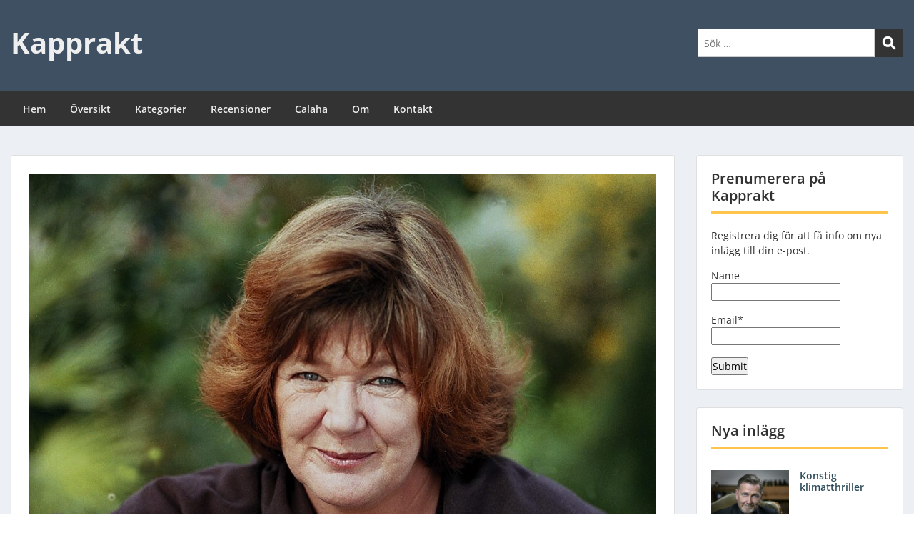

--- FILE ---
content_type: text/html; charset=UTF-8
request_url: https://www.kapprakt.se/majgull-axelsson-installd-resa-till-sabarmati/
body_size: 25998
content:
<!doctype html>
<html dir="ltr" lang="sv-SE" prefix="og: https://ogp.me/ns#" class="no-js no-svg">
    <head>
        <meta charset="UTF-8">
        <meta name="viewport" content="width=device-width, initial-scale=1">
        <link rel="profile" href="http://gmpg.org/xfn/11">
        <link rel="pingback" href="https://www.kapprakt.se/xmlrpc.php"/>
        <title>Råstarkt om vad och hur vi blir - Kapprakt</title>
	<style>img:is([sizes="auto" i], [sizes^="auto," i]) { contain-intrinsic-size: 3000px 1500px }</style>
	
		<!-- All in One SEO 4.9.3 - aioseo.com -->
	<meta name="description" content="Hon ser ut som en mycket rar äldre kvinna och heter Majgull = om hon skriver måste det vara husmorstips om att sylta och saft. Så är det naturligtvis inte, fördomar är lika vanliga som bedrägliga. Skönlitteraturen är en av våra viktigaste motståndsrörelser i kriget mot den livsfarliga politiska pandemi som nu härjar över världen" />
	<meta name="robots" content="max-image-preview:large" />
	<meta name="author" content="anders.larsson@calaha.se"/>
	<link rel="canonical" href="https://www.kapprakt.se/majgull-axelsson-installd-resa-till-sabarmati/" />
	<meta name="generator" content="All in One SEO (AIOSEO) 4.9.3" />
		<meta property="og:locale" content="sv_SE" />
		<meta property="og:site_name" content="Kapprakt" />
		<meta property="og:type" content="article" />
		<meta property="og:title" content="Råstarkt om vad och hur vi blir - Kapprakt" />
		<meta property="og:description" content="Hon ser ut som en mycket rar äldre kvinna och heter Majgull = om hon skriver måste det vara husmorstips om att sylta och saft. Så är det naturligtvis inte, fördomar är lika vanliga som bedrägliga. Skönlitteraturen är en av våra viktigaste motståndsrörelser i kriget mot den livsfarliga politiska pandemi som nu härjar över världen" />
		<meta property="og:url" content="https://www.kapprakt.se/majgull-axelsson-installd-resa-till-sabarmati/" />
		<meta property="og:image" content="https://www-static.kapprakt.se/wp-content/uploads/2020/09/MajgullAxelssonUllaMontan-e1600517678382.jpg?media=1769608016" />
		<meta property="og:image:secure_url" content="https://www-static.kapprakt.se/wp-content/uploads/2020/09/MajgullAxelssonUllaMontan-e1600517678382.jpg?media=1769608016" />
		<meta property="og:image:width" content="1181" />
		<meta property="og:image:height" content="785" />
		<meta property="article:section" content="Böcker" />
		<meta property="article:tag" content="romaner" />
		<meta property="article:tag" content="samhällskritiska skildringar" />
		<meta property="article:tag" content="utvecklingsromaner" />
		<meta property="article:published_time" content="2020-09-28T14:25:15+00:00" />
		<meta property="article:modified_time" content="2020-09-28T14:25:15+00:00" />
		<meta property="article:publisher" content="http://www.facebook.com/1.anders.larsson" />
		<meta name="twitter:card" content="summary_large_image" />
		<meta name="twitter:site" content="@An_La" />
		<meta name="twitter:title" content="Råstarkt om vad och hur vi blir - Kapprakt" />
		<meta name="twitter:description" content="Hon ser ut som en mycket rar äldre kvinna och heter Majgull = om hon skriver måste det vara husmorstips om att sylta och saft. Så är det naturligtvis inte, fördomar är lika vanliga som bedrägliga. Skönlitteraturen är en av våra viktigaste motståndsrörelser i kriget mot den livsfarliga politiska pandemi som nu härjar över världen" />
		<meta name="twitter:creator" content="@An_La" />
		<meta name="twitter:image" content="https://www-static.kapprakt.se/wp-content/uploads/2020/09/MajgullAxelssonUllaMontan-e1600517678382.jpg?media=1769608016" />
		<meta name="twitter:label1" content="Skriven av" />
		<meta name="twitter:data1" content="anders.larsson@calaha.se" />
		<meta name="twitter:label2" content="Beräknad lästid" />
		<meta name="twitter:data2" content="8 minuter" />
		<script type="application/ld+json" class="aioseo-schema">
			{"@context":"https:\/\/schema.org","@graph":[{"@type":"Article","@id":"https:\/\/www.kapprakt.se\/majgull-axelsson-installd-resa-till-sabarmati\/#article","name":"R\u00e5starkt om vad och hur vi blir - Kapprakt","headline":"R\u00e5starkt om vad och hur vi blir","author":{"@id":"https:\/\/www.kapprakt.se\/author\/anders-larssoncalaha-se\/#author"},"publisher":{"@id":"https:\/\/www.kapprakt.se\/#person"},"image":{"@type":"ImageObject","url":"https:\/\/www.kapprakt.se\/wp-content\/uploads\/2020\/09\/MajgullAxelssonUllaMontan-e1600517678382.jpg","width":1181,"height":785,"caption":"Majgull Axelsson Foto Ulla Montan"},"datePublished":"2020-09-28T16:25:15+02:00","dateModified":"2020-09-28T16:25:15+02:00","inLanguage":"sv-SE","mainEntityOfPage":{"@id":"https:\/\/www.kapprakt.se\/majgull-axelsson-installd-resa-till-sabarmati\/#webpage"},"isPartOf":{"@id":"https:\/\/www.kapprakt.se\/majgull-axelsson-installd-resa-till-sabarmati\/#webpage"},"articleSection":"B\u00f6cker, Sk\u00f6nlitteratur, Romaner, Samh\u00e4llskritiska skildringar, Utvecklingsromaner"},{"@type":"BreadcrumbList","@id":"https:\/\/www.kapprakt.se\/majgull-axelsson-installd-resa-till-sabarmati\/#breadcrumblist","itemListElement":[{"@type":"ListItem","@id":"https:\/\/www.kapprakt.se#listItem","position":1,"name":"Home","item":"https:\/\/www.kapprakt.se","nextItem":{"@type":"ListItem","@id":"https:\/\/www.kapprakt.se\/category\/bocker\/#listItem","name":"B\u00f6cker"}},{"@type":"ListItem","@id":"https:\/\/www.kapprakt.se\/category\/bocker\/#listItem","position":2,"name":"B\u00f6cker","item":"https:\/\/www.kapprakt.se\/category\/bocker\/","nextItem":{"@type":"ListItem","@id":"https:\/\/www.kapprakt.se\/category\/bocker\/skonlitteratur\/#listItem","name":"Sk\u00f6nlitteratur"},"previousItem":{"@type":"ListItem","@id":"https:\/\/www.kapprakt.se#listItem","name":"Home"}},{"@type":"ListItem","@id":"https:\/\/www.kapprakt.se\/category\/bocker\/skonlitteratur\/#listItem","position":3,"name":"Sk\u00f6nlitteratur","item":"https:\/\/www.kapprakt.se\/category\/bocker\/skonlitteratur\/","nextItem":{"@type":"ListItem","@id":"https:\/\/www.kapprakt.se\/majgull-axelsson-installd-resa-till-sabarmati\/#listItem","name":"R\u00e5starkt om vad och hur vi blir"},"previousItem":{"@type":"ListItem","@id":"https:\/\/www.kapprakt.se\/category\/bocker\/#listItem","name":"B\u00f6cker"}},{"@type":"ListItem","@id":"https:\/\/www.kapprakt.se\/majgull-axelsson-installd-resa-till-sabarmati\/#listItem","position":4,"name":"R\u00e5starkt om vad och hur vi blir","previousItem":{"@type":"ListItem","@id":"https:\/\/www.kapprakt.se\/category\/bocker\/skonlitteratur\/#listItem","name":"Sk\u00f6nlitteratur"}}]},{"@type":"Person","@id":"https:\/\/www.kapprakt.se\/#person","name":"anders.larsson@calaha.se","image":{"@type":"ImageObject","@id":"https:\/\/www.kapprakt.se\/majgull-axelsson-installd-resa-till-sabarmati\/#personImage","url":"https:\/\/secure.gravatar.com\/avatar\/45b5acb2d5ccdd9612517c9a41907bf7bc44463779eae5404ceb5bc013ea88da?s=96&d=mm&r=g","width":96,"height":96,"caption":"anders.larsson@calaha.se"}},{"@type":"Person","@id":"https:\/\/www.kapprakt.se\/author\/anders-larssoncalaha-se\/#author","url":"https:\/\/www.kapprakt.se\/author\/anders-larssoncalaha-se\/","name":"anders.larsson@calaha.se","image":{"@type":"ImageObject","@id":"https:\/\/www.kapprakt.se\/majgull-axelsson-installd-resa-till-sabarmati\/#authorImage","url":"https:\/\/secure.gravatar.com\/avatar\/45b5acb2d5ccdd9612517c9a41907bf7bc44463779eae5404ceb5bc013ea88da?s=96&d=mm&r=g","width":96,"height":96,"caption":"anders.larsson@calaha.se"}},{"@type":"WebPage","@id":"https:\/\/www.kapprakt.se\/majgull-axelsson-installd-resa-till-sabarmati\/#webpage","url":"https:\/\/www.kapprakt.se\/majgull-axelsson-installd-resa-till-sabarmati\/","name":"R\u00e5starkt om vad och hur vi blir - Kapprakt","description":"Hon ser ut som en mycket rar \u00e4ldre kvinna och heter Majgull = om hon skriver m\u00e5ste det vara husmorstips om att sylta och saft. S\u00e5 \u00e4r det naturligtvis inte, f\u00f6rdomar \u00e4r lika vanliga som bedr\u00e4gliga. Sk\u00f6nlitteraturen \u00e4r en av v\u00e5ra viktigaste motst\u00e5ndsr\u00f6relser i kriget mot den livsfarliga politiska pandemi som nu h\u00e4rjar \u00f6ver v\u00e4rlden","inLanguage":"sv-SE","isPartOf":{"@id":"https:\/\/www.kapprakt.se\/#website"},"breadcrumb":{"@id":"https:\/\/www.kapprakt.se\/majgull-axelsson-installd-resa-till-sabarmati\/#breadcrumblist"},"author":{"@id":"https:\/\/www.kapprakt.se\/author\/anders-larssoncalaha-se\/#author"},"creator":{"@id":"https:\/\/www.kapprakt.se\/author\/anders-larssoncalaha-se\/#author"},"image":{"@type":"ImageObject","url":"https:\/\/www.kapprakt.se\/wp-content\/uploads\/2020\/09\/MajgullAxelssonUllaMontan-e1600517678382.jpg","@id":"https:\/\/www.kapprakt.se\/majgull-axelsson-installd-resa-till-sabarmati\/#mainImage","width":1181,"height":785,"caption":"Majgull Axelsson Foto Ulla Montan"},"primaryImageOfPage":{"@id":"https:\/\/www.kapprakt.se\/majgull-axelsson-installd-resa-till-sabarmati\/#mainImage"},"datePublished":"2020-09-28T16:25:15+02:00","dateModified":"2020-09-28T16:25:15+02:00"},{"@type":"WebSite","@id":"https:\/\/www.kapprakt.se\/#website","url":"https:\/\/www.kapprakt.se\/","name":"Kapprakt","description":"Tankar om b\u00f6cker och en hel del annat","inLanguage":"sv-SE","publisher":{"@id":"https:\/\/www.kapprakt.se\/#person"}}]}
		</script>
		<!-- All in One SEO -->

<link rel='dns-prefetch' href='//fonts-static.cdn-one.com' />
<link rel='dns-prefetch' href='//cdn.openshareweb.com' />
<link rel='dns-prefetch' href='//cdn.shareaholic.net' />
<link rel='dns-prefetch' href='//www.shareaholic.net' />
<link rel='dns-prefetch' href='//analytics.shareaholic.com' />
<link rel='dns-prefetch' href='//recs.shareaholic.com' />
<link rel='dns-prefetch' href='//partner.shareaholic.com' />
<link rel="alternate" type="application/rss+xml" title="Kapprakt &raquo; Webbflöde" href="https://www.kapprakt.se/feed/" />
<link rel="alternate" type="application/rss+xml" title="Kapprakt &raquo; Kommentarsflöde" href="https://www.kapprakt.se/comments/feed/" />
<link rel="alternate" type="application/rss+xml" title="Kapprakt &raquo; Kommentarsflöde för Råstarkt om vad och hur vi blir" href="https://www.kapprakt.se/majgull-axelsson-installd-resa-till-sabarmati/feed/" />
<!-- Shareaholic - https://www.shareaholic.com -->
<link rel='preload' href='//cdn.shareaholic.net/assets/pub/shareaholic.js' as='script'/>
<script data-no-minify='1' data-cfasync='false'>
_SHR_SETTINGS = {"endpoints":{"local_recs_url":"https:\/\/www.kapprakt.se\/wp-admin\/admin-ajax.php?action=shareaholic_permalink_related","ajax_url":"https:\/\/www.kapprakt.se\/wp-admin\/admin-ajax.php"},"site_id":"054df7531d33d303db179a005163f41b","url_components":{"year":"2020","monthnum":"09","day":"28","hour":"16","minute":"25","second":"15","post_id":"2500","postname":"majgull-axelsson-installd-resa-till-sabarmati","category":"bocker"}};
</script>
<script data-no-minify='1' data-cfasync='false' src='//cdn.shareaholic.net/assets/pub/shareaholic.js' data-shr-siteid='054df7531d33d303db179a005163f41b' async ></script>

<!-- Shareaholic Content Tags -->
<meta name='shareaholic:site_name' content='Kapprakt' />
<meta name='shareaholic:language' content='sv-SE' />
<meta name='shareaholic:url' content='https://www.kapprakt.se/majgull-axelsson-installd-resa-till-sabarmati/' />
<meta name='shareaholic:keywords' content='tag:romaner, tag:samhällskritiska skildringar, tag:utvecklingsromaner, tag:majgull axelsson inställd resa till sabarmati, cat:böcker, cat:skönlitteratur, type:post' />
<meta name='shareaholic:article_published_time' content='2020-09-28T16:25:15+02:00' />
<meta name='shareaholic:article_modified_time' content='2020-09-28T16:25:15+02:00' />
<meta name='shareaholic:shareable_page' content='true' />
<meta name='shareaholic:article_author_name' content='anders.larsson@calaha.se' />
<meta name='shareaholic:site_id' content='054df7531d33d303db179a005163f41b' />
<meta name='shareaholic:wp_version' content='9.7.13' />
<meta name='shareaholic:image' content='https://www-static.kapprakt.se/wp-content/uploads/2020/09/MajgullAxelssonUllaMontan-e1600517678382-640x425.jpg?media=1769608016' />
<!-- Shareaholic Content Tags End -->
		<!-- This site uses the Google Analytics by ExactMetrics plugin v8.11.1 - Using Analytics tracking - https://www.exactmetrics.com/ -->
							<script src="//www.googletagmanager.com/gtag/js?id=G-WK3L9N5CS9"  data-cfasync="false" data-wpfc-render="false" type="text/javascript" async></script>
			<script data-cfasync="false" data-wpfc-render="false" type="text/javascript">
				var em_version = '8.11.1';
				var em_track_user = true;
				var em_no_track_reason = '';
								var ExactMetricsDefaultLocations = {"page_location":"https:\/\/www.kapprakt.se\/majgull-axelsson-installd-resa-till-sabarmati\/"};
								if ( typeof ExactMetricsPrivacyGuardFilter === 'function' ) {
					var ExactMetricsLocations = (typeof ExactMetricsExcludeQuery === 'object') ? ExactMetricsPrivacyGuardFilter( ExactMetricsExcludeQuery ) : ExactMetricsPrivacyGuardFilter( ExactMetricsDefaultLocations );
				} else {
					var ExactMetricsLocations = (typeof ExactMetricsExcludeQuery === 'object') ? ExactMetricsExcludeQuery : ExactMetricsDefaultLocations;
				}

								var disableStrs = [
										'ga-disable-G-WK3L9N5CS9',
									];

				/* Function to detect opted out users */
				function __gtagTrackerIsOptedOut() {
					for (var index = 0; index < disableStrs.length; index++) {
						if (document.cookie.indexOf(disableStrs[index] + '=true') > -1) {
							return true;
						}
					}

					return false;
				}

				/* Disable tracking if the opt-out cookie exists. */
				if (__gtagTrackerIsOptedOut()) {
					for (var index = 0; index < disableStrs.length; index++) {
						window[disableStrs[index]] = true;
					}
				}

				/* Opt-out function */
				function __gtagTrackerOptout() {
					for (var index = 0; index < disableStrs.length; index++) {
						document.cookie = disableStrs[index] + '=true; expires=Thu, 31 Dec 2099 23:59:59 UTC; path=/';
						window[disableStrs[index]] = true;
					}
				}

				if ('undefined' === typeof gaOptout) {
					function gaOptout() {
						__gtagTrackerOptout();
					}
				}
								window.dataLayer = window.dataLayer || [];

				window.ExactMetricsDualTracker = {
					helpers: {},
					trackers: {},
				};
				if (em_track_user) {
					function __gtagDataLayer() {
						dataLayer.push(arguments);
					}

					function __gtagTracker(type, name, parameters) {
						if (!parameters) {
							parameters = {};
						}

						if (parameters.send_to) {
							__gtagDataLayer.apply(null, arguments);
							return;
						}

						if (type === 'event') {
														parameters.send_to = exactmetrics_frontend.v4_id;
							var hookName = name;
							if (typeof parameters['event_category'] !== 'undefined') {
								hookName = parameters['event_category'] + ':' + name;
							}

							if (typeof ExactMetricsDualTracker.trackers[hookName] !== 'undefined') {
								ExactMetricsDualTracker.trackers[hookName](parameters);
							} else {
								__gtagDataLayer('event', name, parameters);
							}
							
						} else {
							__gtagDataLayer.apply(null, arguments);
						}
					}

					__gtagTracker('js', new Date());
					__gtagTracker('set', {
						'developer_id.dNDMyYj': true,
											});
					if ( ExactMetricsLocations.page_location ) {
						__gtagTracker('set', ExactMetricsLocations);
					}
										__gtagTracker('config', 'G-WK3L9N5CS9', {"forceSSL":"true"} );
										window.gtag = __gtagTracker;										(function () {
						/* https://developers.google.com/analytics/devguides/collection/analyticsjs/ */
						/* ga and __gaTracker compatibility shim. */
						var noopfn = function () {
							return null;
						};
						var newtracker = function () {
							return new Tracker();
						};
						var Tracker = function () {
							return null;
						};
						var p = Tracker.prototype;
						p.get = noopfn;
						p.set = noopfn;
						p.send = function () {
							var args = Array.prototype.slice.call(arguments);
							args.unshift('send');
							__gaTracker.apply(null, args);
						};
						var __gaTracker = function () {
							var len = arguments.length;
							if (len === 0) {
								return;
							}
							var f = arguments[len - 1];
							if (typeof f !== 'object' || f === null || typeof f.hitCallback !== 'function') {
								if ('send' === arguments[0]) {
									var hitConverted, hitObject = false, action;
									if ('event' === arguments[1]) {
										if ('undefined' !== typeof arguments[3]) {
											hitObject = {
												'eventAction': arguments[3],
												'eventCategory': arguments[2],
												'eventLabel': arguments[4],
												'value': arguments[5] ? arguments[5] : 1,
											}
										}
									}
									if ('pageview' === arguments[1]) {
										if ('undefined' !== typeof arguments[2]) {
											hitObject = {
												'eventAction': 'page_view',
												'page_path': arguments[2],
											}
										}
									}
									if (typeof arguments[2] === 'object') {
										hitObject = arguments[2];
									}
									if (typeof arguments[5] === 'object') {
										Object.assign(hitObject, arguments[5]);
									}
									if ('undefined' !== typeof arguments[1].hitType) {
										hitObject = arguments[1];
										if ('pageview' === hitObject.hitType) {
											hitObject.eventAction = 'page_view';
										}
									}
									if (hitObject) {
										action = 'timing' === arguments[1].hitType ? 'timing_complete' : hitObject.eventAction;
										hitConverted = mapArgs(hitObject);
										__gtagTracker('event', action, hitConverted);
									}
								}
								return;
							}

							function mapArgs(args) {
								var arg, hit = {};
								var gaMap = {
									'eventCategory': 'event_category',
									'eventAction': 'event_action',
									'eventLabel': 'event_label',
									'eventValue': 'event_value',
									'nonInteraction': 'non_interaction',
									'timingCategory': 'event_category',
									'timingVar': 'name',
									'timingValue': 'value',
									'timingLabel': 'event_label',
									'page': 'page_path',
									'location': 'page_location',
									'title': 'page_title',
									'referrer' : 'page_referrer',
								};
								for (arg in args) {
																		if (!(!args.hasOwnProperty(arg) || !gaMap.hasOwnProperty(arg))) {
										hit[gaMap[arg]] = args[arg];
									} else {
										hit[arg] = args[arg];
									}
								}
								return hit;
							}

							try {
								f.hitCallback();
							} catch (ex) {
							}
						};
						__gaTracker.create = newtracker;
						__gaTracker.getByName = newtracker;
						__gaTracker.getAll = function () {
							return [];
						};
						__gaTracker.remove = noopfn;
						__gaTracker.loaded = true;
						window['__gaTracker'] = __gaTracker;
					})();
									} else {
										console.log("");
					(function () {
						function __gtagTracker() {
							return null;
						}

						window['__gtagTracker'] = __gtagTracker;
						window['gtag'] = __gtagTracker;
					})();
									}
			</script>
							<!-- / Google Analytics by ExactMetrics -->
				<!-- This site uses the Google Analytics by MonsterInsights plugin v9.11.1 - Using Analytics tracking - https://www.monsterinsights.com/ -->
							<script src="//www.googletagmanager.com/gtag/js?id=G-WK3L9N5CS9"  data-cfasync="false" data-wpfc-render="false" type="text/javascript" async></script>
			<script data-cfasync="false" data-wpfc-render="false" type="text/javascript">
				var mi_version = '9.11.1';
				var mi_track_user = true;
				var mi_no_track_reason = '';
								var MonsterInsightsDefaultLocations = {"page_location":"https:\/\/www.kapprakt.se\/majgull-axelsson-installd-resa-till-sabarmati\/"};
								if ( typeof MonsterInsightsPrivacyGuardFilter === 'function' ) {
					var MonsterInsightsLocations = (typeof MonsterInsightsExcludeQuery === 'object') ? MonsterInsightsPrivacyGuardFilter( MonsterInsightsExcludeQuery ) : MonsterInsightsPrivacyGuardFilter( MonsterInsightsDefaultLocations );
				} else {
					var MonsterInsightsLocations = (typeof MonsterInsightsExcludeQuery === 'object') ? MonsterInsightsExcludeQuery : MonsterInsightsDefaultLocations;
				}

								var disableStrs = [
										'ga-disable-G-WK3L9N5CS9',
									];

				/* Function to detect opted out users */
				function __gtagTrackerIsOptedOut() {
					for (var index = 0; index < disableStrs.length; index++) {
						if (document.cookie.indexOf(disableStrs[index] + '=true') > -1) {
							return true;
						}
					}

					return false;
				}

				/* Disable tracking if the opt-out cookie exists. */
				if (__gtagTrackerIsOptedOut()) {
					for (var index = 0; index < disableStrs.length; index++) {
						window[disableStrs[index]] = true;
					}
				}

				/* Opt-out function */
				function __gtagTrackerOptout() {
					for (var index = 0; index < disableStrs.length; index++) {
						document.cookie = disableStrs[index] + '=true; expires=Thu, 31 Dec 2099 23:59:59 UTC; path=/';
						window[disableStrs[index]] = true;
					}
				}

				if ('undefined' === typeof gaOptout) {
					function gaOptout() {
						__gtagTrackerOptout();
					}
				}
								window.dataLayer = window.dataLayer || [];

				window.MonsterInsightsDualTracker = {
					helpers: {},
					trackers: {},
				};
				if (mi_track_user) {
					function __gtagDataLayer() {
						dataLayer.push(arguments);
					}

					function __gtagTracker(type, name, parameters) {
						if (!parameters) {
							parameters = {};
						}

						if (parameters.send_to) {
							__gtagDataLayer.apply(null, arguments);
							return;
						}

						if (type === 'event') {
														parameters.send_to = monsterinsights_frontend.v4_id;
							var hookName = name;
							if (typeof parameters['event_category'] !== 'undefined') {
								hookName = parameters['event_category'] + ':' + name;
							}

							if (typeof MonsterInsightsDualTracker.trackers[hookName] !== 'undefined') {
								MonsterInsightsDualTracker.trackers[hookName](parameters);
							} else {
								__gtagDataLayer('event', name, parameters);
							}
							
						} else {
							__gtagDataLayer.apply(null, arguments);
						}
					}

					__gtagTracker('js', new Date());
					__gtagTracker('set', {
						'developer_id.dZGIzZG': true,
											});
					if ( MonsterInsightsLocations.page_location ) {
						__gtagTracker('set', MonsterInsightsLocations);
					}
										__gtagTracker('config', 'G-WK3L9N5CS9', {"forceSSL":"true","link_attribution":"true"} );
										window.gtag = __gtagTracker;										(function () {
						/* https://developers.google.com/analytics/devguides/collection/analyticsjs/ */
						/* ga and __gaTracker compatibility shim. */
						var noopfn = function () {
							return null;
						};
						var newtracker = function () {
							return new Tracker();
						};
						var Tracker = function () {
							return null;
						};
						var p = Tracker.prototype;
						p.get = noopfn;
						p.set = noopfn;
						p.send = function () {
							var args = Array.prototype.slice.call(arguments);
							args.unshift('send');
							__gaTracker.apply(null, args);
						};
						var __gaTracker = function () {
							var len = arguments.length;
							if (len === 0) {
								return;
							}
							var f = arguments[len - 1];
							if (typeof f !== 'object' || f === null || typeof f.hitCallback !== 'function') {
								if ('send' === arguments[0]) {
									var hitConverted, hitObject = false, action;
									if ('event' === arguments[1]) {
										if ('undefined' !== typeof arguments[3]) {
											hitObject = {
												'eventAction': arguments[3],
												'eventCategory': arguments[2],
												'eventLabel': arguments[4],
												'value': arguments[5] ? arguments[5] : 1,
											}
										}
									}
									if ('pageview' === arguments[1]) {
										if ('undefined' !== typeof arguments[2]) {
											hitObject = {
												'eventAction': 'page_view',
												'page_path': arguments[2],
											}
										}
									}
									if (typeof arguments[2] === 'object') {
										hitObject = arguments[2];
									}
									if (typeof arguments[5] === 'object') {
										Object.assign(hitObject, arguments[5]);
									}
									if ('undefined' !== typeof arguments[1].hitType) {
										hitObject = arguments[1];
										if ('pageview' === hitObject.hitType) {
											hitObject.eventAction = 'page_view';
										}
									}
									if (hitObject) {
										action = 'timing' === arguments[1].hitType ? 'timing_complete' : hitObject.eventAction;
										hitConverted = mapArgs(hitObject);
										__gtagTracker('event', action, hitConverted);
									}
								}
								return;
							}

							function mapArgs(args) {
								var arg, hit = {};
								var gaMap = {
									'eventCategory': 'event_category',
									'eventAction': 'event_action',
									'eventLabel': 'event_label',
									'eventValue': 'event_value',
									'nonInteraction': 'non_interaction',
									'timingCategory': 'event_category',
									'timingVar': 'name',
									'timingValue': 'value',
									'timingLabel': 'event_label',
									'page': 'page_path',
									'location': 'page_location',
									'title': 'page_title',
									'referrer' : 'page_referrer',
								};
								for (arg in args) {
																		if (!(!args.hasOwnProperty(arg) || !gaMap.hasOwnProperty(arg))) {
										hit[gaMap[arg]] = args[arg];
									} else {
										hit[arg] = args[arg];
									}
								}
								return hit;
							}

							try {
								f.hitCallback();
							} catch (ex) {
							}
						};
						__gaTracker.create = newtracker;
						__gaTracker.getByName = newtracker;
						__gaTracker.getAll = function () {
							return [];
						};
						__gaTracker.remove = noopfn;
						__gaTracker.loaded = true;
						window['__gaTracker'] = __gaTracker;
					})();
									} else {
										console.log("");
					(function () {
						function __gtagTracker() {
							return null;
						}

						window['__gtagTracker'] = __gtagTracker;
						window['gtag'] = __gtagTracker;
					})();
									}
			</script>
							<!-- / Google Analytics by MonsterInsights -->
		<script type="text/javascript">
/* <![CDATA[ */
window._wpemojiSettings = {"baseUrl":"https:\/\/s.w.org\/images\/core\/emoji\/16.0.1\/72x72\/","ext":".png","svgUrl":"https:\/\/s.w.org\/images\/core\/emoji\/16.0.1\/svg\/","svgExt":".svg","source":{"concatemoji":"https:\/\/www.kapprakt.se\/wp-includes\/js\/wp-emoji-release.min.js?ver=6.8.3"}};
/*! This file is auto-generated */
!function(s,n){var o,i,e;function c(e){try{var t={supportTests:e,timestamp:(new Date).valueOf()};sessionStorage.setItem(o,JSON.stringify(t))}catch(e){}}function p(e,t,n){e.clearRect(0,0,e.canvas.width,e.canvas.height),e.fillText(t,0,0);var t=new Uint32Array(e.getImageData(0,0,e.canvas.width,e.canvas.height).data),a=(e.clearRect(0,0,e.canvas.width,e.canvas.height),e.fillText(n,0,0),new Uint32Array(e.getImageData(0,0,e.canvas.width,e.canvas.height).data));return t.every(function(e,t){return e===a[t]})}function u(e,t){e.clearRect(0,0,e.canvas.width,e.canvas.height),e.fillText(t,0,0);for(var n=e.getImageData(16,16,1,1),a=0;a<n.data.length;a++)if(0!==n.data[a])return!1;return!0}function f(e,t,n,a){switch(t){case"flag":return n(e,"\ud83c\udff3\ufe0f\u200d\u26a7\ufe0f","\ud83c\udff3\ufe0f\u200b\u26a7\ufe0f")?!1:!n(e,"\ud83c\udde8\ud83c\uddf6","\ud83c\udde8\u200b\ud83c\uddf6")&&!n(e,"\ud83c\udff4\udb40\udc67\udb40\udc62\udb40\udc65\udb40\udc6e\udb40\udc67\udb40\udc7f","\ud83c\udff4\u200b\udb40\udc67\u200b\udb40\udc62\u200b\udb40\udc65\u200b\udb40\udc6e\u200b\udb40\udc67\u200b\udb40\udc7f");case"emoji":return!a(e,"\ud83e\udedf")}return!1}function g(e,t,n,a){var r="undefined"!=typeof WorkerGlobalScope&&self instanceof WorkerGlobalScope?new OffscreenCanvas(300,150):s.createElement("canvas"),o=r.getContext("2d",{willReadFrequently:!0}),i=(o.textBaseline="top",o.font="600 32px Arial",{});return e.forEach(function(e){i[e]=t(o,e,n,a)}),i}function t(e){var t=s.createElement("script");t.src=e,t.defer=!0,s.head.appendChild(t)}"undefined"!=typeof Promise&&(o="wpEmojiSettingsSupports",i=["flag","emoji"],n.supports={everything:!0,everythingExceptFlag:!0},e=new Promise(function(e){s.addEventListener("DOMContentLoaded",e,{once:!0})}),new Promise(function(t){var n=function(){try{var e=JSON.parse(sessionStorage.getItem(o));if("object"==typeof e&&"number"==typeof e.timestamp&&(new Date).valueOf()<e.timestamp+604800&&"object"==typeof e.supportTests)return e.supportTests}catch(e){}return null}();if(!n){if("undefined"!=typeof Worker&&"undefined"!=typeof OffscreenCanvas&&"undefined"!=typeof URL&&URL.createObjectURL&&"undefined"!=typeof Blob)try{var e="postMessage("+g.toString()+"("+[JSON.stringify(i),f.toString(),p.toString(),u.toString()].join(",")+"));",a=new Blob([e],{type:"text/javascript"}),r=new Worker(URL.createObjectURL(a),{name:"wpTestEmojiSupports"});return void(r.onmessage=function(e){c(n=e.data),r.terminate(),t(n)})}catch(e){}c(n=g(i,f,p,u))}t(n)}).then(function(e){for(var t in e)n.supports[t]=e[t],n.supports.everything=n.supports.everything&&n.supports[t],"flag"!==t&&(n.supports.everythingExceptFlag=n.supports.everythingExceptFlag&&n.supports[t]);n.supports.everythingExceptFlag=n.supports.everythingExceptFlag&&!n.supports.flag,n.DOMReady=!1,n.readyCallback=function(){n.DOMReady=!0}}).then(function(){return e}).then(function(){var e;n.supports.everything||(n.readyCallback(),(e=n.source||{}).concatemoji?t(e.concatemoji):e.wpemoji&&e.twemoji&&(t(e.twemoji),t(e.wpemoji)))}))}((window,document),window._wpemojiSettings);
/* ]]> */
</script>
<link rel='stylesheet' id='ot-google-fonts-via-onecom-cdn-open-sans-css' href='https://fonts-static.cdn-one.com/fonts/google/open-sans/open-sans.css' type='text/css' media='all' />
<style id='wp-emoji-styles-inline-css' type='text/css'>

	img.wp-smiley, img.emoji {
		display: inline !important;
		border: none !important;
		box-shadow: none !important;
		height: 1em !important;
		width: 1em !important;
		margin: 0 0.07em !important;
		vertical-align: -0.1em !important;
		background: none !important;
		padding: 0 !important;
	}
</style>
<link rel='stylesheet' id='wp-block-library-css' href='https://www.kapprakt.se/wp-includes/css/dist/block-library/style.min.css?ver=6.8.3' type='text/css' media='all' />
<style id='classic-theme-styles-inline-css' type='text/css'>
/*! This file is auto-generated */
.wp-block-button__link{color:#fff;background-color:#32373c;border-radius:9999px;box-shadow:none;text-decoration:none;padding:calc(.667em + 2px) calc(1.333em + 2px);font-size:1.125em}.wp-block-file__button{background:#32373c;color:#fff;text-decoration:none}
</style>
<link rel='stylesheet' id='aioseo/css/src/vue/standalone/blocks/table-of-contents/global.scss-css' href='https://www.kapprakt.se/wp-content/plugins/all-in-one-seo-pack/dist/Lite/assets/css/table-of-contents/global.e90f6d47.css?ver=4.9.3' type='text/css' media='all' />
<link rel='stylesheet' id='oc_block_contact_form-css' href='https://www.kapprakt.se/wp-content/themes/onecom-express/assets/css/contact-form.css?ver=6.8.3' type='text/css' media='all' />
<style id='global-styles-inline-css' type='text/css'>
:root{--wp--preset--aspect-ratio--square: 1;--wp--preset--aspect-ratio--4-3: 4/3;--wp--preset--aspect-ratio--3-4: 3/4;--wp--preset--aspect-ratio--3-2: 3/2;--wp--preset--aspect-ratio--2-3: 2/3;--wp--preset--aspect-ratio--16-9: 16/9;--wp--preset--aspect-ratio--9-16: 9/16;--wp--preset--color--black: #000000;--wp--preset--color--cyan-bluish-gray: #abb8c3;--wp--preset--color--white: #ffffff;--wp--preset--color--pale-pink: #f78da7;--wp--preset--color--vivid-red: #cf2e2e;--wp--preset--color--luminous-vivid-orange: #ff6900;--wp--preset--color--luminous-vivid-amber: #fcb900;--wp--preset--color--light-green-cyan: #7bdcb5;--wp--preset--color--vivid-green-cyan: #00d084;--wp--preset--color--pale-cyan-blue: #8ed1fc;--wp--preset--color--vivid-cyan-blue: #0693e3;--wp--preset--color--vivid-purple: #9b51e0;--wp--preset--gradient--vivid-cyan-blue-to-vivid-purple: linear-gradient(135deg,rgba(6,147,227,1) 0%,rgb(155,81,224) 100%);--wp--preset--gradient--light-green-cyan-to-vivid-green-cyan: linear-gradient(135deg,rgb(122,220,180) 0%,rgb(0,208,130) 100%);--wp--preset--gradient--luminous-vivid-amber-to-luminous-vivid-orange: linear-gradient(135deg,rgba(252,185,0,1) 0%,rgba(255,105,0,1) 100%);--wp--preset--gradient--luminous-vivid-orange-to-vivid-red: linear-gradient(135deg,rgba(255,105,0,1) 0%,rgb(207,46,46) 100%);--wp--preset--gradient--very-light-gray-to-cyan-bluish-gray: linear-gradient(135deg,rgb(238,238,238) 0%,rgb(169,184,195) 100%);--wp--preset--gradient--cool-to-warm-spectrum: linear-gradient(135deg,rgb(74,234,220) 0%,rgb(151,120,209) 20%,rgb(207,42,186) 40%,rgb(238,44,130) 60%,rgb(251,105,98) 80%,rgb(254,248,76) 100%);--wp--preset--gradient--blush-light-purple: linear-gradient(135deg,rgb(255,206,236) 0%,rgb(152,150,240) 100%);--wp--preset--gradient--blush-bordeaux: linear-gradient(135deg,rgb(254,205,165) 0%,rgb(254,45,45) 50%,rgb(107,0,62) 100%);--wp--preset--gradient--luminous-dusk: linear-gradient(135deg,rgb(255,203,112) 0%,rgb(199,81,192) 50%,rgb(65,88,208) 100%);--wp--preset--gradient--pale-ocean: linear-gradient(135deg,rgb(255,245,203) 0%,rgb(182,227,212) 50%,rgb(51,167,181) 100%);--wp--preset--gradient--electric-grass: linear-gradient(135deg,rgb(202,248,128) 0%,rgb(113,206,126) 100%);--wp--preset--gradient--midnight: linear-gradient(135deg,rgb(2,3,129) 0%,rgb(40,116,252) 100%);--wp--preset--font-size--small: 13px;--wp--preset--font-size--medium: 20px;--wp--preset--font-size--large: 36px;--wp--preset--font-size--x-large: 42px;--wp--preset--spacing--20: 0.44rem;--wp--preset--spacing--30: 0.67rem;--wp--preset--spacing--40: 1rem;--wp--preset--spacing--50: 1.5rem;--wp--preset--spacing--60: 2.25rem;--wp--preset--spacing--70: 3.38rem;--wp--preset--spacing--80: 5.06rem;--wp--preset--shadow--natural: 6px 6px 9px rgba(0, 0, 0, 0.2);--wp--preset--shadow--deep: 12px 12px 50px rgba(0, 0, 0, 0.4);--wp--preset--shadow--sharp: 6px 6px 0px rgba(0, 0, 0, 0.2);--wp--preset--shadow--outlined: 6px 6px 0px -3px rgba(255, 255, 255, 1), 6px 6px rgba(0, 0, 0, 1);--wp--preset--shadow--crisp: 6px 6px 0px rgba(0, 0, 0, 1);}:where(.is-layout-flex){gap: 0.5em;}:where(.is-layout-grid){gap: 0.5em;}body .is-layout-flex{display: flex;}.is-layout-flex{flex-wrap: wrap;align-items: center;}.is-layout-flex > :is(*, div){margin: 0;}body .is-layout-grid{display: grid;}.is-layout-grid > :is(*, div){margin: 0;}:where(.wp-block-columns.is-layout-flex){gap: 2em;}:where(.wp-block-columns.is-layout-grid){gap: 2em;}:where(.wp-block-post-template.is-layout-flex){gap: 1.25em;}:where(.wp-block-post-template.is-layout-grid){gap: 1.25em;}.has-black-color{color: var(--wp--preset--color--black) !important;}.has-cyan-bluish-gray-color{color: var(--wp--preset--color--cyan-bluish-gray) !important;}.has-white-color{color: var(--wp--preset--color--white) !important;}.has-pale-pink-color{color: var(--wp--preset--color--pale-pink) !important;}.has-vivid-red-color{color: var(--wp--preset--color--vivid-red) !important;}.has-luminous-vivid-orange-color{color: var(--wp--preset--color--luminous-vivid-orange) !important;}.has-luminous-vivid-amber-color{color: var(--wp--preset--color--luminous-vivid-amber) !important;}.has-light-green-cyan-color{color: var(--wp--preset--color--light-green-cyan) !important;}.has-vivid-green-cyan-color{color: var(--wp--preset--color--vivid-green-cyan) !important;}.has-pale-cyan-blue-color{color: var(--wp--preset--color--pale-cyan-blue) !important;}.has-vivid-cyan-blue-color{color: var(--wp--preset--color--vivid-cyan-blue) !important;}.has-vivid-purple-color{color: var(--wp--preset--color--vivid-purple) !important;}.has-black-background-color{background-color: var(--wp--preset--color--black) !important;}.has-cyan-bluish-gray-background-color{background-color: var(--wp--preset--color--cyan-bluish-gray) !important;}.has-white-background-color{background-color: var(--wp--preset--color--white) !important;}.has-pale-pink-background-color{background-color: var(--wp--preset--color--pale-pink) !important;}.has-vivid-red-background-color{background-color: var(--wp--preset--color--vivid-red) !important;}.has-luminous-vivid-orange-background-color{background-color: var(--wp--preset--color--luminous-vivid-orange) !important;}.has-luminous-vivid-amber-background-color{background-color: var(--wp--preset--color--luminous-vivid-amber) !important;}.has-light-green-cyan-background-color{background-color: var(--wp--preset--color--light-green-cyan) !important;}.has-vivid-green-cyan-background-color{background-color: var(--wp--preset--color--vivid-green-cyan) !important;}.has-pale-cyan-blue-background-color{background-color: var(--wp--preset--color--pale-cyan-blue) !important;}.has-vivid-cyan-blue-background-color{background-color: var(--wp--preset--color--vivid-cyan-blue) !important;}.has-vivid-purple-background-color{background-color: var(--wp--preset--color--vivid-purple) !important;}.has-black-border-color{border-color: var(--wp--preset--color--black) !important;}.has-cyan-bluish-gray-border-color{border-color: var(--wp--preset--color--cyan-bluish-gray) !important;}.has-white-border-color{border-color: var(--wp--preset--color--white) !important;}.has-pale-pink-border-color{border-color: var(--wp--preset--color--pale-pink) !important;}.has-vivid-red-border-color{border-color: var(--wp--preset--color--vivid-red) !important;}.has-luminous-vivid-orange-border-color{border-color: var(--wp--preset--color--luminous-vivid-orange) !important;}.has-luminous-vivid-amber-border-color{border-color: var(--wp--preset--color--luminous-vivid-amber) !important;}.has-light-green-cyan-border-color{border-color: var(--wp--preset--color--light-green-cyan) !important;}.has-vivid-green-cyan-border-color{border-color: var(--wp--preset--color--vivid-green-cyan) !important;}.has-pale-cyan-blue-border-color{border-color: var(--wp--preset--color--pale-cyan-blue) !important;}.has-vivid-cyan-blue-border-color{border-color: var(--wp--preset--color--vivid-cyan-blue) !important;}.has-vivid-purple-border-color{border-color: var(--wp--preset--color--vivid-purple) !important;}.has-vivid-cyan-blue-to-vivid-purple-gradient-background{background: var(--wp--preset--gradient--vivid-cyan-blue-to-vivid-purple) !important;}.has-light-green-cyan-to-vivid-green-cyan-gradient-background{background: var(--wp--preset--gradient--light-green-cyan-to-vivid-green-cyan) !important;}.has-luminous-vivid-amber-to-luminous-vivid-orange-gradient-background{background: var(--wp--preset--gradient--luminous-vivid-amber-to-luminous-vivid-orange) !important;}.has-luminous-vivid-orange-to-vivid-red-gradient-background{background: var(--wp--preset--gradient--luminous-vivid-orange-to-vivid-red) !important;}.has-very-light-gray-to-cyan-bluish-gray-gradient-background{background: var(--wp--preset--gradient--very-light-gray-to-cyan-bluish-gray) !important;}.has-cool-to-warm-spectrum-gradient-background{background: var(--wp--preset--gradient--cool-to-warm-spectrum) !important;}.has-blush-light-purple-gradient-background{background: var(--wp--preset--gradient--blush-light-purple) !important;}.has-blush-bordeaux-gradient-background{background: var(--wp--preset--gradient--blush-bordeaux) !important;}.has-luminous-dusk-gradient-background{background: var(--wp--preset--gradient--luminous-dusk) !important;}.has-pale-ocean-gradient-background{background: var(--wp--preset--gradient--pale-ocean) !important;}.has-electric-grass-gradient-background{background: var(--wp--preset--gradient--electric-grass) !important;}.has-midnight-gradient-background{background: var(--wp--preset--gradient--midnight) !important;}.has-small-font-size{font-size: var(--wp--preset--font-size--small) !important;}.has-medium-font-size{font-size: var(--wp--preset--font-size--medium) !important;}.has-large-font-size{font-size: var(--wp--preset--font-size--large) !important;}.has-x-large-font-size{font-size: var(--wp--preset--font-size--x-large) !important;}
:where(.wp-block-post-template.is-layout-flex){gap: 1.25em;}:where(.wp-block-post-template.is-layout-grid){gap: 1.25em;}
:where(.wp-block-columns.is-layout-flex){gap: 2em;}:where(.wp-block-columns.is-layout-grid){gap: 2em;}
:root :where(.wp-block-pullquote){font-size: 1.5em;line-height: 1.6;}
</style>
<link rel='stylesheet' id='email-subscribers-css' href='https://www.kapprakt.se/wp-content/plugins/email-subscribers/lite/public/css/email-subscribers-public.css?ver=5.9.14' type='text/css' media='all' />
<link rel='stylesheet' id='style-oct-express-all-css' href='https://www.kapprakt.se/wp-content/themes/onecom-express/assets/min-css/style.min.css?ver=0.7.3' type='text/css' media='all' />
<link rel='stylesheet' id='dashicons-css' href='https://www.kapprakt.se/wp-includes/css/dashicons.min.css?ver=6.8.3' type='text/css' media='all' />
<link rel='stylesheet' id='open-sans-google-font-css' href='//fonts-static.cdn-one.com/fonts/google/open-sans/open-sans.css?ver=6.8.3' type='text/css' media='all' />
<script type="text/javascript" src="https://www.kapprakt.se/wp-content/plugins/google-analytics-dashboard-for-wp/assets/js/frontend-gtag.min.js?ver=8.11.1" id="exactmetrics-frontend-script-js" async="async" data-wp-strategy="async"></script>
<script data-cfasync="false" data-wpfc-render="false" type="text/javascript" id='exactmetrics-frontend-script-js-extra'>/* <![CDATA[ */
var exactmetrics_frontend = {"js_events_tracking":"true","download_extensions":"zip,mp3,mpeg,pdf,docx,pptx,xlsx,rar","inbound_paths":"[{\"path\":\"\\\/go\\\/\",\"label\":\"affiliate\"},{\"path\":\"\\\/recommend\\\/\",\"label\":\"affiliate\"}]","home_url":"https:\/\/www.kapprakt.se","hash_tracking":"false","v4_id":"G-WK3L9N5CS9"};/* ]]> */
</script>
<script type="text/javascript" src="https://www.kapprakt.se/wp-content/plugins/google-analytics-for-wordpress/assets/js/frontend-gtag.min.js?ver=9.11.1" id="monsterinsights-frontend-script-js" async="async" data-wp-strategy="async"></script>
<script data-cfasync="false" data-wpfc-render="false" type="text/javascript" id='monsterinsights-frontend-script-js-extra'>/* <![CDATA[ */
var monsterinsights_frontend = {"js_events_tracking":"true","download_extensions":"doc,pdf,ppt,zip,xls,docx,pptx,xlsx","inbound_paths":"[{\"path\":\"\\\/go\\\/\",\"label\":\"affiliate\"},{\"path\":\"\\\/recommend\\\/\",\"label\":\"affiliate\"}]","home_url":"https:\/\/www.kapprakt.se","hash_tracking":"false","v4_id":"G-WK3L9N5CS9"};/* ]]> */
</script>
<script type="text/javascript" src="https://www.kapprakt.se/wp-includes/js/jquery/jquery.min.js?ver=3.7.1" id="jquery-core-js"></script>
<script type="text/javascript" src="https://www.kapprakt.se/wp-includes/js/jquery/jquery-migrate.min.js?ver=3.4.1" id="jquery-migrate-js"></script>
<script type="text/javascript" id="oc_block_contact_form_js-js-extra">
/* <![CDATA[ */
var ocAjaxData = {"ajaxUrl":"https:\/\/www.kapprakt.se\/wp-admin\/admin-ajax.php","waitText":"Please wait"};
/* ]]> */
</script>
<script type="text/javascript" src="https://www.kapprakt.se/wp-content/themes/onecom-express/assets/js/oc_block_contact_form.js?ver=6.8.3" id="oc_block_contact_form_js-js"></script>
<link rel="https://api.w.org/" href="https://www.kapprakt.se/wp-json/" /><link rel="alternate" title="JSON" type="application/json" href="https://www.kapprakt.se/wp-json/wp/v2/posts/2500" /><link rel="EditURI" type="application/rsd+xml" title="RSD" href="https://www.kapprakt.se/xmlrpc.php?rsd" />
<meta name="generator" content="WordPress 6.8.3" />
<link rel='shortlink' href='https://www.kapprakt.se/?p=2500' />
<link rel="alternate" title="oEmbed (JSON)" type="application/json+oembed" href="https://www.kapprakt.se/wp-json/oembed/1.0/embed?url=https%3A%2F%2Fwww.kapprakt.se%2Fmajgull-axelsson-installd-resa-till-sabarmati%2F" />
<link rel="alternate" title="oEmbed (XML)" type="text/xml+oembed" href="https://www.kapprakt.se/wp-json/oembed/1.0/embed?url=https%3A%2F%2Fwww.kapprakt.se%2Fmajgull-axelsson-installd-resa-till-sabarmati%2F&#038;format=xml" />
<style>[class*=" icon-oc-"],[class^=icon-oc-]{speak:none;font-style:normal;font-weight:400;font-variant:normal;text-transform:none;line-height:1;-webkit-font-smoothing:antialiased;-moz-osx-font-smoothing:grayscale}.icon-oc-one-com-white-32px-fill:before{content:"901"}.icon-oc-one-com:before{content:"900"}#one-com-icon,.toplevel_page_onecom-wp .wp-menu-image{speak:none;display:flex;align-items:center;justify-content:center;text-transform:none;line-height:1;-webkit-font-smoothing:antialiased;-moz-osx-font-smoothing:grayscale}.onecom-wp-admin-bar-item>a,.toplevel_page_onecom-wp>.wp-menu-name{font-size:16px;font-weight:400;line-height:1}.toplevel_page_onecom-wp>.wp-menu-name img{width:69px;height:9px;}.wp-submenu-wrap.wp-submenu>.wp-submenu-head>img{width:88px;height:auto}.onecom-wp-admin-bar-item>a img{height:7px!important}.onecom-wp-admin-bar-item>a img,.toplevel_page_onecom-wp>.wp-menu-name img{opacity:.8}.onecom-wp-admin-bar-item.hover>a img,.toplevel_page_onecom-wp.wp-has-current-submenu>.wp-menu-name img,li.opensub>a.toplevel_page_onecom-wp>.wp-menu-name img{opacity:1}#one-com-icon:before,.onecom-wp-admin-bar-item>a:before,.toplevel_page_onecom-wp>.wp-menu-image:before{content:'';position:static!important;background-color:rgba(240,245,250,.4);border-radius:102px;width:18px;height:18px;padding:0!important}.onecom-wp-admin-bar-item>a:before{width:14px;height:14px}.onecom-wp-admin-bar-item.hover>a:before,.toplevel_page_onecom-wp.opensub>a>.wp-menu-image:before,.toplevel_page_onecom-wp.wp-has-current-submenu>.wp-menu-image:before{background-color:#76b82a}.onecom-wp-admin-bar-item>a{display:inline-flex!important;align-items:center;justify-content:center}#one-com-logo-wrapper{font-size:4em}#one-com-icon{vertical-align:middle}.imagify-welcome{display:none !important;}</style>                <style type="text/css">
                    .ocsp-comment-captcha input.oc-captcha-val {
                        width: 50px !important;
                        height: 32px !important;
                        vertical-align: middle;
                        border-radius: 0 !important;
                        border: 0 !important;
                        font-size: 16px;
                        outline: none;
                        text-align: center;
                        border-left: 1px solid #ccc !important;
                        margin-left: 8px;

                    }

                    .ocsp-comment-captcha a.small {
                        font-size: 11px;
                        font-weight: 400;

                    }

                    .ocsp-d-block{
                        display: block!important;
                    }

                    .ocsp-d-none {
                        display: none !important;
                    }

                    .ocsp-d-inline-block{

                        display: inline-block !important;
                    }

                    .ocsp-text-info {
                        color: #17a2b8 !important;

                    }

                    .ocsp-text-danger {
                        color: #dc3545 !important;
                    }

                    .ocsp-comment-captcha #oc_cap_img {
                        border-radius: 0 !important;
                    }

                    .ocsp-comment-captcha .ocsp-cap-container {
                        border: 1px solid #BBBBBB !important;
                        background-color: white !important;
                    }

                    .ocsp-comment-captcha {
                        margin-bottom: 12px;
                        margin-top: 10px;
                    }
                </style>

                <style type="text/css">.recentcomments a{display:inline !important;padding:0 !important;margin:0 !important;}</style>        


<style type="text/css">

            /* Primary Skin Color */
        .oct-post-meta a, oct-post-meta a:visited,
        .widget-area a, .widget-area a:visited,
        .card-body h2 a, .card-body h2 a:visited{
            color: #2C4A58;
        }

        /* Primary Skin Color */
        a:hover,
        .section-content a:hover,
        .featured-box a:hover,
        .oct-main-content a:hover,
        .widget a:hover,
        .oct-post-meta a:hover,
        .widget-area a:hover,
        .widget-area h2 a:hover,
        .card-body h2 a:hover{
            color: #00a3ac;
        }

        #wp-calendar thead th {
            background-color: #2C4A58;
        }

        /* Exclude border for webshop spiner button (it will have its own color) */
        a.btn:not(.input-group-addon),
        a.btn:visited:not(.input-group-addon) {
            border-color: #2C4A58 !important;
        }
        a.btn:hover {
            background-color: #2C4A58;
        }

        .onecom-webshop-main button,
        .onecom-webshop-main button:visited{
            border-color: #2C4A58;
            color: #2C4A58;
        }
        .onecom-webshop-main a.button:hover,
        .onecom-webshop-main button:hover
        {
            background-color: #2C4A58 !important;
        }

        .oct-site-logo img{max-height:130px;}.oct-site-logo h1 a, .oct-site-logo h2 a, .oct-site-logo h1, .oct-site-logo h2 {font-family:Open Sans;font-size:40px;font-style:normal;font-weight:bold;text-decoration:none;}#primary-nav ul li a{font-family:Open Sans;font-size:14px;font-style:normal;font-weight:600;text-decoration:none;}body, body p, .section-content, .section-content p, .sidebar, .oct-magazine-section, .oct-main-content, .oct-main-content p, widget-area, .textwidget{font-family:Open Sans;font-size:14px;font-style:normal;font-weight:400;}h1, .section-content h1, .featured-box h1, .oct-main-content h1, .plan-content h1, .widget-content h1, .textwidget h1, .service-details h1{font-family:Open Sans;font-size:26px;font-style:normal;font-weight:bold;text-decoration:none;}h2, .oct-card h2, .oct-main-content h2 {font-family:Open Sans;font-size:22px;font-style:normal;font-weight:bold;text-decoration:none;}h3, .section-content h3, .featured-box h3, .oct-main-content h3, .plan-content h3, .widget-content h3, .textwidget h3, .service-details h3{font-family:Open Sans;font-size:20px;font-style:normal;font-weight:600;text-decoration:none;}h4, .section-content h4, .featured-box h4, .oct-main-content h4, .plan-content h4, .widget-content h4, .textwidget h4, .service-details h4{font-family:Open Sans;font-size:18px;font-style:normal;font-weight:600;text-decoration:none;}h5, .section-content h5, .featured-box h5, .oct-main-content h5, .plan-content h5, .widget-content h5, .textwidget h5, .service-details h5{font-family:Open Sans;font-size:16px;font-style:normal;text-decoration:none;}h6, .section-content h6, .featured-box h6, .oct-main-content h6, .plan-content h6, .widget-content h6, .textwidget h6, .oct-site-logo h6, .service-details h6{font-family:Open Sans;font-size:14px;font-style:normal;font-weight:600;text-decoration:none;}.btn.btn-primary{font-family:Open Sans;font-size:14px;font-style:normal;font-weight:normal;text-decoration:none;}#oct-site-footer h3 {font-family:Open Sans;font-size:20px;font-style:normal;font-weight:600;text-decoration:none;}#oct-site-footer, #oct-site-footer div, #oct-site-footer p, #oct-site-footer li {font-family:Open Sans;font-size:13px;font-style:normal;font-weight:normal;line-height:22px;text-decoration:none;}/* Your custom CSS goes here */

</style>
            </head>
    <body class="wp-singular post-template-default single single-post postid-2500 single-format-standard wp-theme-onecom-express">
        <div id="oct-wrapper">
            <div id="page">
                <section class="oct-head-bar">
    <div class="container">
        <div class="row d-lg-none">
            <div class="col-1">
                <button class="menu-toggle mobile-only" aria-controls="sticky_menu" aria-expanded="false">Menu</button>
            </div>
        </div>
        <div class="row">
            <div class="col-12 col-md-4">
                <div class="oct-site-logo">
                    
                        <h1 class="site-title">
                            <a href="https://www.kapprakt.se/" rel="home">
                                Kapprakt                            </a>
                        </h1>
                        <!-- END logo container -->
                                    </div>
            </div>

            <div class="col-12 col-sm-12 col-md-8">

                <div class="oct-header-widget text-md-right">
                    <div class="clearfix visible-md"></div>
                    <!-- START Header Sidebar -->
                    <div id="search-3" class="widget widget_search">
<form role="search" method="get" id="searchform" class="searchform" action="https://www.kapprakt.se/">
    <label class="screen-reader-text" for="s">Sök efter:</label>
    <input type="text" class="search-field" id="s"
           placeholder="Sök …"
           value="" name="s"
           title="Sök efter:" />

    <input type="submit" id="searchsubmit" value="Search">
</form>
</div>                    <!-- END Header Sidebar -->
                </div>
            </div>
        </div>
    </div>
</section>
<section class="site-header oct-header-menu d-none d-lg-block">
    <header>
        <div class="container">
            <div class="row">
                <div class="col-12">
                    <!-- START nav container -->
                    <nav class="nav primary-nav" id="primary-nav">
                        <ul id="menu-meny-kapprakt" class="menu"><li id="menu-item-168" class="menu-item menu-item-type-custom menu-item-object-custom menu-item-home menu-item-168"><a href="https://www.kapprakt.se/">Hem</a></li>
<li id="menu-item-65" class="menu-item menu-item-type-post_type menu-item-object-page menu-item-65"><a href="https://www.kapprakt.se/oversikt/">Översikt</a></li>
<li id="menu-item-62" class="menu-item menu-item-type-custom menu-item-object-custom menu-item-has-children menu-item-62"><a href="#">Kategorier</a>
<ul class="sub-menu">
	<li id="menu-item-109" class="menu-item menu-item-type-taxonomy menu-item-object-category menu-item-109"><a href="https://www.kapprakt.se/category/nyheter/">Nyheter</a></li>
	<li id="menu-item-87" class="menu-item menu-item-type-taxonomy menu-item-object-category current-post-ancestor current-menu-parent current-post-parent menu-item-87"><a href="https://www.kapprakt.se/category/bocker/">Böcker</a></li>
	<li id="menu-item-144" class="menu-item menu-item-type-taxonomy menu-item-object-category menu-item-144"><a href="https://www.kapprakt.se/category/forfattare/">Författare</a></li>
	<li id="menu-item-60" class="menu-item menu-item-type-taxonomy menu-item-object-category menu-item-60"><a href="https://www.kapprakt.se/category/debatt/">Debatt</a></li>
</ul>
</li>
<li id="menu-item-485" class="menu-item menu-item-type-custom menu-item-object-custom menu-item-has-children menu-item-485"><a href="#">Recensioner</a>
<ul class="sub-menu">
	<li id="menu-item-323" class="menu-item menu-item-type-post_type menu-item-object-page menu-item-323"><a href="https://www.kapprakt.se/boklista/">Boklista</a></li>
	<li id="menu-item-941" class="menu-item menu-item-type-post_type menu-item-object-page menu-item-has-children menu-item-941"><a href="https://www.kapprakt.se/att-se-fram-emot/">Att se fram emot</a>
	<ul class="sub-menu">
		<li id="menu-item-6605" class="menu-item menu-item-type-post_type menu-item-object-page menu-item-6605"><a href="https://www.kapprakt.se/att-se-fram-emot/att-se-fram-emot-2023/">Att se fram emot 2023</a></li>
		<li id="menu-item-5546" class="menu-item menu-item-type-post_type menu-item-object-page menu-item-5546"><a href="https://www.kapprakt.se/att-se-fram-emot/att-se-fram-emot-2022/">Att se fram emot 2022</a></li>
		<li id="menu-item-4358" class="menu-item menu-item-type-post_type menu-item-object-page menu-item-4358"><a href="https://www.kapprakt.se/att-se-fram-emot/att-se-fram-emot-2021/">Att se fram emot 2021</a></li>
		<li id="menu-item-3115" class="menu-item menu-item-type-post_type menu-item-object-page menu-item-3115"><a href="https://www.kapprakt.se/att-se-fram-emot/att-se-fram-emot-2020/">Att se fram emot 2020</a></li>
		<li id="menu-item-1801" class="menu-item menu-item-type-post_type menu-item-object-page menu-item-1801"><a href="https://www.kapprakt.se/att-se-fram-emot/att-se-fram-emot-2019/">Att se fram emot 2019</a></li>
	</ul>
</li>
	<li id="menu-item-483" class="menu-item menu-item-type-post_type menu-item-object-page menu-item-483"><a href="https://www.kapprakt.se/augustpriset/">Augustpriset</a></li>
</ul>
</li>
<li id="menu-item-180" class="menu-item menu-item-type-post_type menu-item-object-page menu-item-180"><a href="https://www.kapprakt.se/calaha/">Calaha</a></li>
<li id="menu-item-126" class="menu-item menu-item-type-post_type menu-item-object-page menu-item-126"><a href="https://www.kapprakt.se/om/">Om</a></li>
<li id="menu-item-125" class="menu-item menu-item-type-post_type menu-item-object-page menu-item-125"><a href="https://www.kapprakt.se/kontakt/">Kontakt</a></li>
</ul>                    </nav>
                </div>
            </div>
        </div>
    </header>
</section>

<section class="oct-main-section" role="main">
    <div class="container mt-4">
        <div class="row">
            
            <div class="col-sm-12 col-md-8 col-lg-9">
                                    <div class="row">
                        <div class="col-md-12">
    <article id="post-2500" class="oct-main-content post-2500 post type-post status-publish format-standard has-post-thumbnail hentry category-bocker category-skonlitteratur tag-romaner tag-samhallskritiska-skildringar tag-utvecklingsromaner">
        <!-- Featured Image or Video -->
        <figure class="oct-featured-media">
            <img width="1181" height="720" src="https://www-static.kapprakt.se/wp-content/uploads/2020/09/MajgullAxelssonUllaMontan-e1600517678382-1181x720.jpg?media=1769608016" class="img-fluid wp-post-image" alt="" decoding="async" fetchpriority="high" />        </figure>

        <h1 class="oct-post-title">
            Råstarkt om vad och hur vi blir        </h1>
        <!-- Post post meta -->
                <!-- Ends post meta -->

        <!-- Post content excerpt -->
        <div class="oct-post-content">
            <div style='display:none;' class='shareaholic-canvas' data-app='share_buttons' data-title='Råstarkt om vad och hur vi blir' data-link='https://www.kapprakt.se/majgull-axelsson-installd-resa-till-sabarmati/' data-app-id-name='post_above_content'></div><p><strong><img decoding="async" class="alignright size-medium wp-image-2462" src="https://www-static.kapprakt.se/wp-content/uploads/2020/09/InstalldResaTill-195x300.jpg?media=1769608016" alt="" width="195" height="300" />Hon ser ut som en mycket rar äldre kvinna och heter Majgull = om hon skriver måste det vara husmorstips om att sylta och saft. Så är det naturligtvis inte, fördomar är lika vanliga som bedrägliga. Skönlitteraturen är en av våra viktigaste motståndsrörelser i kriget mot den livsfarliga politiska pandemi som nu härjar över världen och Majgull Axelsson skulle mycket väl kunna vara rörelsens starka ledare. Men att namn kan vara viktiga visar hon i nya <em>Inställd resa till Sabarmati</em> som kommer ut i dag. Sabarmati är en flod i Indien och vid dess strand hittas en dag en nyfödd baby insvept i ett tygstycke. Efter några år på barnhem adopteras hon av ett svenskt par som inte gillar hennes hinduiska namn Meera och ger henne i stället det muslimska namnet Fatima, ett namn som hon ska komma att hata. Det här är en råstark text om rasism och mycket mer än så; om arvsynd, om vilka vi är och hur vi blir, i egna och andras ögon, innanför eller utanför.</strong></p>
<p>Det är svenska paret Henrik och Magdalena som adopterar den indiska flickan. Henrik är en präst med växande alkoholproblem (och en del annat). Efter olämpligt uppträdande har han mer eller mindre förvisats från Sverige till en tjänst som sjömanspräst i Indien. Magdalena längtar efter att få barn men trots ihärdiga försök blir hon aldrig gravid. I ett svagt ögonblick (sprit) går Henrik med på idén att adoptera.</p>
<p>Magdalena hittar flickan på ett barnhem och med hjälp av advokater i Sverige och Bombay ger hon sig på den omständliga adoptionsprocessen (jag har själv en gång hjälpt goda vänner att adoptera från Indien och vet att byråkratin kring detta är ofantlig), och till slut är det klart.</p>
<p>Martin hatar att han nu blivit ”far till en svarting”. Med ren elakhet tar han ifrån flickan hennes hinduiska namn Meera och döper om henne till Fatima, ett muslimskt namn efter profeten Muhammeds yngsta dotter. Magdalena är också besviken, den adopterade dottern är inte alls så kelig, glad och tacksam som hon förväntat sig, adoptionen var ett misstag.</p>
<p>Så småningom får de återvända till Sverige och för en tid får Martin tillbaka sin tjänst i Nässjö. Det går inte bra för den lilla familjen, inte bra alls, och går ännu sämre när Magdalena blir sjuk. Magdalenas äldre kusin Lykke blir räddaren i nöden för flickan som flyttar in i Lykkes hus, hon är i praktiken hennes mamma ända tills flickan blir myndig. När hon fyllt 18 ska hon ge sig ut och tågluffa, ensam, men det är en lögn, hon lämnar Nässjö för gott, försvinner, hör aldrig av sig till Lykke mer.</p>
<p>Det är Meera och Lykke som är berättelsens huvudpersoner. Lykke är på många sätt en mycket god och stark karaktär men hon är inte älskad av alla, hon kan också vara ”häxan i pepparkakshuset, en riktigt elak tant”. Den unge taxiföraren Samuel hatar henne djupt och innerligt. Han menar att hon totalt förstört hans liv när hon som hans lärare på gymnasiet medverkade till att ge honom det öknamn som fullständigt raserade hans möjligheter, som gjorde att hans älskade Ellinor lämnade honom, och som resulterade att han nu lever ensam i en sunkig lägenhet med ont om pengar, föraktad av alla, inklusive sig själv.</p>
<p>Lykke kan vara mycket skarp mot allt som hon uppfattar som översitteri, mobbing och kanske framför allt rasism. En dag slår det tillbaka mot henne. På en promenad med hunden attackeras hon av tre maskerade unga män, misshandlas grovt, och medvetslös svävar hon länge mellan liv och död på sjukhuset innan hon så småningom, haltande med käpp, kan återvända till sitt älskade hus i Nässjö. Men hatet mot henne har inte upphört, det kommer mer …</p>
<p>Det finns en hel del andra karaktärer, en del av dem har gått i skolan tillsammans för 40 år sedan, och biberättelser som alla har det gemensamt att de handlar om hur människor formas av sin historia; särskilt om hur den gamla nazismen övervintrat genom generationerna och förenats med den nya högerpopulismen, nationalismen, främlingshatet. Det är hela tiden flerdimensionellt, aldrig ytligt förenklat, det är komplexa människor, som verkliga människor är, som vi som läsare kan ta till oss och förstå.</p>
<h3>Att bli sig själv</h3>
<p>Men i huvudberättelsen får vi följa Lykke och Meera under rätt lång tid. ”Nu har hon äntligen blivit sig själv”, tänker Meera som sju år efter det att hon lämnade Nässjö har ett bra liv i det lilla samhället Reykholt på Island.</p>
<p>”Att hitta sig själv” är, i olika varianter, ett populärt uttryck i samtiden. Jag har lite svårt för uttrycket av flera skäl. Dels för att det är rätt egocentriskt, ett uttryck för den narcissism som präglar ett välmående samhälle högt upp på Maslows behovstrappa, och kanske skulle individen ibland må bättre av att ägna mer energi åt ett vi än ett jag? Dels förutsätter uttrycket att det finns ett givet ”själv” att hitta och det har jag väldigt svårt att tro på. Vi är inte, vi blir genom hela livet. Och vårt jag kan aldrig vara en autonom ö, vi existerar alltid i ett sammanhang som formar oss, men som vi också kan bidra till att omforma.</p>
<p>En annan sida av samma mynt, som Majgull Axelsson behandlar mycket skickligt, är hur vi genom livet utsätts för en flodvåg av etikettering; av föräldrar, syskon, lärare, vänner och andra, etiketter som både kan vara individuella och kollektiva (rasism), de kan vara stödjande och i någon mening sanna, men ofta är de skadliga, falska och på något sätt krymper de alltid livets möjligheter. Vissa etiketter vandrar genom generationer, blir en arvsynd som kan vara tung att bära, och många får kämpa hela livet för att försöka riva bort en del av de mest obekväma etiketterna.</p>
<p>Så fort hon fyllt 18 återtar Meera sitt ursprungliga namn och river bort den förhatliga etiketten Fatima. Ett viktigt steg för henne, inte på vägen mot att finna sig själv utan på vägen mot att skapa ett själv som fungerar för henne och som fungerar i den kontext som hon väljer att leva i.</p>
<p>Berättartekniken hos Majgull Axelsson är djupt imponerande. Redan på andra sidan introducerar hon en Brechtsk verfremdungsteknik i texten. Som åskådare på teatern eller som läsare av skönlitteratur är det lätt att sjunka in i berättelsen; det kan också vara något medvetet och önskvärt både hos verkets skapare och dess mottagare, att erbjuda en flykt undan vardagen, att för en stund leva i en annan värld, en fantasivärld. Men Bertolt Brecht menade att det är fel väg att gå, han ville att mottagarna skulle reflektera över det som berättas, inte bara sjunka in i det, så han introducerade element av distansering, verfremdung, ofta i form av avbrott i handlingen med korta inhopp av en kommentator. Majgull Axelsson använder den tekniken (här finns även ett Brechtcitat) genom återkommande korta avsnitt där vi, författaren och läsaren, gemensamt betraktar det som berättas. Riktigt snyggt och verkligt effektivt. Det finns mycket i denna text som är djupt berörande, väcker starka känslor, men tack vare element av distansering får jag som läsare utrymme att inte bara känna utan också reflektera över varför, orsakerna bakom det som sker.</p>
<p>Ska jag komma med någon invändning kan jag tycka att försupna prästen Henrik får alltför stor plats i berättelsen. Jag kan förstå varför, försupna präster är tacksamma karaktärer att skriva om, det har vi sett på andra håll, men han blir nästan mer karikatyr än karaktär och han stjäl strålkastarljuset från andra; det hade till exempel har varit intressant att få veta mer om systrarna Doris och Agnes och deras uppenbart motsatta sätt att hantera sin gemensamma arvsynd.</p>
<p>Men det är min enda invändning, i övrigt är jag bara oändligt tacksam över att det finns författare som Majgull Axelsson!</p>
<h3>Författaren</h3>
<p>Majgull Axelsson är journalist och författare. Född i Landskrona 1947 men uppväxt i Nässjö. Som journalist har hon huvudsakligen ägnat sig åt handelspolitik och arbetsmarknad.</p>
<p>Hon har skrivit flera dokumentära böcker om tredje världen. Den första var <em>Våra minsta bröder</em>, 1986, en bok som beskriver vår tids barnarbete. Tre år senare utkom <em>Rosario är död</em>, en dokumentärroman som skildrar barnprostitutionen i Filippinerna, och 1991 kom reportageboken om gatubarnen i Latinamerika, <em>Dom dödar oss</em>.</p>
<p>1994 kom hennes skönlitterära debut med romanen <em>Långt borta från Nifelheim</em>. Hennes stora genombrott kom 1997 med <em>Aprilhäxan</em> som belönades med Augustpriset, och sedan dess har hon kommit med ytterligare ett tiotal romaner, fått många priser och finns översatt till drygt 20 språk.</p>
<p><em>Anders Kapp, 2020-09-28</em></p>
<h3>Bokfakta</h3>
<ul>
<li>Titel: Inställd resa till Sabarmati.</li>
<li>Författare: Majgull Axelsson.</li>
<li>Utgivningsdag: 2020-09-28.</li>
<li>Förlag: Norstedts.</li>
<li>Antal sidor: 384.</li>
</ul>
<h3>Länkar till mer information</h3>
<ul>
<li>Kapprakt om <a href="https://www.kapprakt.se/en-enda-dag-i-miriams-liv-fantastiskt/">Jag heter inte Miriam</a>.</li>
<li><a href="https://www.bokbloggar.se/isbn/9789113110097/" target="_blank" rel="noopener noreferrer">Läs vad andra skrivit om boken</a>.</li>
</ul>
<div style='display:none;' class='shareaholic-canvas' data-app='share_buttons' data-title='Råstarkt om vad och hur vi blir' data-link='https://www.kapprakt.se/majgull-axelsson-installd-resa-till-sabarmati/' data-app-id-name='post_below_content'></div><div style='display:none;' class='shareaholic-canvas' data-app='recommendations' data-title='Råstarkt om vad och hur vi blir' data-link='https://www.kapprakt.se/majgull-axelsson-installd-resa-till-sabarmati/' data-app-id-name='post_below_content'></div>        </div>

        <!--  Tags -->
                    <div class="oct-post-tags">
                <i class="dashicons dashicons-tag"></i> Tags: <a href="https://www.kapprakt.se/tag/romaner/" rel="tag">Romaner</a> <a href="https://www.kapprakt.se/tag/samhallskritiska-skildringar/" rel="tag">Samhällskritiska skildringar</a> <a href="https://www.kapprakt.se/tag/utvecklingsromaner/" rel="tag">Utvecklingsromaner</a>            </div>

                
	<nav class="navigation post-navigation" aria-label="Inlägg">
		<h2 class="screen-reader-text">Inläggsnavigering</h2>
		<div class="nav-links"><div class="nav-previous"><a href="https://www.kapprakt.se/jo-nesbo-kungariket/" rel="prev">Föregående</a></div><div class="nav-next"><a href="https://www.kapprakt.se/ulrika-mossberg-domslut/" rel="next">Nästa</a></div></div>
	</nav>
<div id="comments" class="comments-area">

    <input type="hidden" id="onecom-comment-check" name="onecom-comment-check" value="3ff0bda9ed" /><input type="hidden" name="_wp_http_referer" value="/majgull-axelsson-installd-resa-till-sabarmati/" />	<div id="respond" class="comment-respond">
		<h3 id="reply-title" class="comment-reply-title">Lämna ett svar <small><a rel="nofollow" id="cancel-comment-reply-link" href="/majgull-axelsson-installd-resa-till-sabarmati/#respond" style="display:none;">Avbryt svar</a></small></h3><form action="https://www.kapprakt.se/wp-comments-post.php" method="post" id="commentform" class="comment-form ocsp-spam-protection"><p class="comment-notes"><span id="email-notes">Din e-postadress kommer inte publiceras.</span> <span class="required-field-message">Obligatoriska fält är märkta <span class="required">*</span></span></p><p class="comment-form-comment"><label for="comment">Kommentar <span class="required">*</span></label> <textarea id="comment" name="comment" cols="45" rows="8" maxlength="65525" required></textarea></p><p class="comment-form-author"><label for="author">Namn <span class="required">*</span></label> <input id="author" name="author" type="text" value="" size="30" maxlength="245" autocomplete="name" required /></p>
<p class="comment-form-email"><label for="email">E-postadress <span class="required">*</span></label> <input id="email" name="email" type="email" value="" size="30" maxlength="100" aria-describedby="email-notes" autocomplete="email" required /></p>
<p class="comment-form-url"><label for="url">Webbplats</label> <input id="url" name="url" type="url" value="" size="30" maxlength="200" autocomplete="url" /></p>
<div class= "ocsp-comment-captcha" ><label class="ocsp-d-block">Ange svaret nedan:</label><span class="ocsp-d-inline-block ocsp-cap-container"><img id="oc_cap_img" alt="Please reload" src="https://www.kapprakt.se/wp-content/themes/onecom-express/inc/image.php?i=1ASD2A4D2AA4DA15ANiMz"><input type="text" name="oc_captcha_val" class="oc-captcha-val" id="oc-captcha-val" placeholder="?" maxlength="3" required/></span><input type="hidden" name="oc_cpt" id="oc_cpt" value="1ASD2A4D2AA4DA15ANiMz"><input type="text" name="oc_csrf_token" value="" class="oc_csrf_token" id="oc_csrf_token"></div><p class="form-submit"><input name="submit" type="submit" id="submit" class="submit btn btn-primary" value="Publicera kommentar" /> <input type='hidden' name='comment_post_ID' value='2500' id='comment_post_ID' />
<input type='hidden' name='comment_parent' id='comment_parent' value='0' />
</p><span class="ocsp-wait-msg ocsp-d-none ocsp-text-info">Please Wait</span><span class="ocsp-cpt-msg ocsp-d-none ocsp-text-danger"></span><input type="hidden" id="onecom-comment-check" name="onecom-comment-check" value="3ff0bda9ed" /><input type="hidden" name="_wp_http_referer" value="/majgull-axelsson-installd-resa-till-sabarmati/" /></form>	</div><!-- #respond -->
	
</div><!-- #comments -->    </article>
</div>                </div>
            </div>

                            <!-- Blog Right Sidebar -->
                <div class="col-sm-12 col-md-4 col-lg-3">
                    
<aside id="secondary" class="widget-area">
    <div id="email-subscribers-form-2" class="card widget widget-sidebar mb-4 widget_email-subscribers-form"><div class="widget-title"><h3 class="oct-underlined-heading"> Prenumerera på Kapprakt </h3></div><div class="emaillist" id="es_form_f1-n1"><form action="/majgull-axelsson-installd-resa-till-sabarmati/#es_form_f1-n1" method="post" class="es_subscription_form es_shortcode_form  es_ajax_subscription_form" id="es_subscription_form_697b26cf9872d" data-source="ig-es" data-form-id="1"><div class="es_caption">Registrera dig för att få info om nya inlägg till din e-post.</div><div class="es-field-wrap"><label>Name<br /><input type="text" name="esfpx_name" class="ig_es_form_field_name" placeholder="" value="" /></label></div><div class="es-field-wrap ig-es-form-field"><label class="es-field-label">Email*<br /><input class="es_required_field es_txt_email ig_es_form_field_email ig-es-form-input" type="email" name="esfpx_email" value="" placeholder="" required="required" /></label></div><input type="hidden" name="esfpx_lists[]" value="42102a1537c5" /><input type="hidden" name="esfpx_form_id" value="1" /><input type="hidden" name="es" value="subscribe" />
			<input type="hidden" name="esfpx_es_form_identifier" value="f1-n1" />
			<input type="hidden" name="esfpx_es_email_page" value="2500" />
			<input type="hidden" name="esfpx_es_email_page_url" value="https://www.kapprakt.se/majgull-axelsson-installd-resa-till-sabarmati/" />
			<input type="hidden" name="esfpx_status" value="Unconfirmed" />
			<input type="hidden" name="esfpx_es-subscribe" id="es-subscribe-697b26cf9872d" value="8aad47066b" />
			<label style="position:absolute;top:-99999px;left:-99999px;z-index:-99;" aria-hidden="true"><span hidden>Please leave this field empty.</span><input type="email" name="esfpx_es_hp_email" class="es_required_field" tabindex="-1" autocomplete="-1" value="" /></label><input type="submit" name="submit" class="es_subscription_form_submit es_submit_button es_textbox_button" id="es_subscription_form_submit_697b26cf9872d" value="Submit" /><span class="es_spinner_image" id="spinner-image"><img src="https://www.kapprakt.se/wp-content/plugins/email-subscribers/lite/public/images/spinner.gif" alt="Loading" /></span></form><span class="es_subscription_message " id="es_subscription_message_697b26cf9872d" role="alert" aria-live="assertive"></span></div></div><div id="recent-posts-2" class="card widget widget-sidebar mb-4 widget_recent_entries"><div class="widget-title"><h3 class="oct-underlined-heading">Nya inlägg</h3 ></div>
                                            <section class="oct-recent-posts">
                    <div class="row">
                        <div class="col-12 col-sm-6 col-md-12 col-lg-6 oct-recent-post-thumb">
                                                            <figure class="media-thumbnails" >
                                    <img width="240" height="160" src="https://www-static.kapprakt.se/wp-content/uploads/2026/01/ThomasErikson-e1769589840592-240x160.jpg?media=1769608016" class="img-fluid wp-post-image" alt="" decoding="async" loading="lazy" srcset="https://www-static.kapprakt.se/wp-content/uploads/2026/01/ThomasErikson-e1769589840592-240x160.jpg?media=1769608016 240w, https://www-static.kapprakt.se/wp-content/uploads/2026/01/ThomasErikson-e1769589840592-300x200.jpg?media=1769608016 300w, https://www-static.kapprakt.se/wp-content/uploads/2026/01/ThomasErikson-e1769589840592-768x511.jpg?media=1769608016 768w, https://www-static.kapprakt.se/wp-content/uploads/2026/01/ThomasErikson-e1769589840592-1536x1022.jpg?media=1769608016 1536w, https://www-static.kapprakt.se/wp-content/uploads/2026/01/ThomasErikson-e1769589840592-640x426.jpg?media=1769608016 640w, https://www-static.kapprakt.se/wp-content/uploads/2026/01/ThomasErikson-e1769589840592-1440x960.jpg?media=1769608016 1440w, https://www-static.kapprakt.se/wp-content/uploads/2026/01/ThomasErikson-e1769589840592-960x640.jpg?media=1769608016 960w, https://www-static.kapprakt.se/wp-content/uploads/2026/01/ThomasErikson-e1769589840592-480x320.jpg?media=1769608016 480w, https://www-static.kapprakt.se/wp-content/uploads/2026/01/ThomasErikson-e1769589840592.jpg?media=1769608016 1920w" sizes="auto, (max-width: 240px) 100vw, 240px" />                                </figure>
                                                        </div>
                        <div class="col-12 col-sm-6 col-md-12 col-lg-6 oct-recent-post-content">

                            <h6 class="mb-1">
                                <a href="https://www.kapprakt.se/thomas-erikson-overvakaren/" title="Konstig klimatthriller">
                                    Konstig klimatthriller                                </a>
                            </h6>
                            <!-- Post meta data -->
                                                        <!-- End Post meta data -->

                        </div>
                    </div>
                </section>
                                            <section class="oct-recent-posts">
                    <div class="row">
                        <div class="col-12 col-sm-6 col-md-12 col-lg-6 oct-recent-post-thumb">
                                                            <figure class="media-thumbnails" >
                                    <img width="240" height="160" src="https://www-static.kapprakt.se/wp-content/uploads/2021/04/KatrineEngbergLesKaner-240x160.jpg?media=1769608016" class="img-fluid wp-post-image" alt="" decoding="async" loading="lazy" srcset="https://www-static.kapprakt.se/wp-content/uploads/2021/04/KatrineEngbergLesKaner-240x160.jpg?media=1769608016 240w, https://www-static.kapprakt.se/wp-content/uploads/2021/04/KatrineEngbergLesKaner-300x200.jpg?media=1769608016 300w, https://www-static.kapprakt.se/wp-content/uploads/2021/04/KatrineEngbergLesKaner-768x512.jpg?media=1769608016 768w, https://www-static.kapprakt.se/wp-content/uploads/2021/04/KatrineEngbergLesKaner-1536x1024.jpg?media=1769608016 1536w, https://www-static.kapprakt.se/wp-content/uploads/2021/04/KatrineEngbergLesKaner-2048x1365.jpg?media=1769608016 2048w, https://www-static.kapprakt.se/wp-content/uploads/2021/04/KatrineEngbergLesKaner-640x426.jpg?media=1769608016 640w, https://www-static.kapprakt.se/wp-content/uploads/2021/04/KatrineEngbergLesKaner-1440x960.jpg?media=1769608016 1440w, https://www-static.kapprakt.se/wp-content/uploads/2021/04/KatrineEngbergLesKaner-960x640.jpg?media=1769608016 960w, https://www-static.kapprakt.se/wp-content/uploads/2021/04/KatrineEngbergLesKaner-480x320.jpg?media=1769608016 480w, https://www-static.kapprakt.se/wp-content/uploads/2021/04/KatrineEngbergLesKaner-scaled-e1619087396155.jpg?media=1769608016 1920w" sizes="auto, (max-width: 240px) 100vw, 240px" />                                </figure>
                                                        </div>
                        <div class="col-12 col-sm-6 col-md-12 col-lg-6 oct-recent-post-content">

                            <h6 class="mb-1">
                                <a href="https://www.kapprakt.se/det-forflutna-kan-kasta-langa-skuggor/" title="”Det förflutna kan kasta långa skuggor”">
                                    ”Det förflutna kan kasta långa skuggor”                                </a>
                            </h6>
                            <!-- Post meta data -->
                                                        <!-- End Post meta data -->

                        </div>
                    </div>
                </section>
                                            <section class="oct-recent-posts">
                    <div class="row">
                        <div class="col-12 col-sm-6 col-md-12 col-lg-6 oct-recent-post-thumb">
                                                            <figure class="media-thumbnails" >
                                    <img width="240" height="160" src="https://www-static.kapprakt.se/wp-content/uploads/2026/01/MichaelHjorthBjarniThorssonAlbinHandig-scaled-e1769327767994-240x160.jpg?media=1769608016" class="img-fluid wp-post-image" alt="" decoding="async" loading="lazy" srcset="https://www-static.kapprakt.se/wp-content/uploads/2026/01/MichaelHjorthBjarniThorssonAlbinHandig-scaled-e1769327767994-240x160.jpg?media=1769608016 240w, https://www-static.kapprakt.se/wp-content/uploads/2026/01/MichaelHjorthBjarniThorssonAlbinHandig-scaled-e1769327767994-300x200.jpg?media=1769608016 300w, https://www-static.kapprakt.se/wp-content/uploads/2026/01/MichaelHjorthBjarniThorssonAlbinHandig-scaled-e1769327767994-768x511.jpg?media=1769608016 768w, https://www-static.kapprakt.se/wp-content/uploads/2026/01/MichaelHjorthBjarniThorssonAlbinHandig-scaled-e1769327767994-1536x1022.jpg?media=1769608016 1536w, https://www-static.kapprakt.se/wp-content/uploads/2026/01/MichaelHjorthBjarniThorssonAlbinHandig-scaled-e1769327767994-640x426.jpg?media=1769608016 640w, https://www-static.kapprakt.se/wp-content/uploads/2026/01/MichaelHjorthBjarniThorssonAlbinHandig-scaled-e1769327767994-1440x960.jpg?media=1769608016 1440w, https://www-static.kapprakt.se/wp-content/uploads/2026/01/MichaelHjorthBjarniThorssonAlbinHandig-scaled-e1769327767994-960x640.jpg?media=1769608016 960w, https://www-static.kapprakt.se/wp-content/uploads/2026/01/MichaelHjorthBjarniThorssonAlbinHandig-scaled-e1769327767994-480x320.jpg?media=1769608016 480w, https://www-static.kapprakt.se/wp-content/uploads/2026/01/MichaelHjorthBjarniThorssonAlbinHandig-scaled-e1769327767994.jpg?media=1769608016 1920w" sizes="auto, (max-width: 240px) 100vw, 240px" />                                </figure>
                                                        </div>
                        <div class="col-12 col-sm-6 col-md-12 col-lg-6 oct-recent-post-content">

                            <h6 class="mb-1">
                                <a href="https://www.kapprakt.se/michael-hjorth-och-bjarni-thorsson-valdets-o/" title="Intensiv start för ny svislandsspänning">
                                    Intensiv start för ny svislandsspänning                                </a>
                            </h6>
                            <!-- Post meta data -->
                                                        <!-- End Post meta data -->

                        </div>
                    </div>
                </section>
                                            <section class="oct-recent-posts">
                    <div class="row">
                        <div class="col-12 col-sm-6 col-md-12 col-lg-6 oct-recent-post-thumb">
                                                            <figure class="media-thumbnails" >
                                    <img width="240" height="160" src="https://www-static.kapprakt.se/wp-content/uploads/2026/01/JalalLalouniNicklasThegerstrom-240x160.jpg?media=1769608016" class="img-fluid wp-post-image" alt="" decoding="async" loading="lazy" srcset="https://www-static.kapprakt.se/wp-content/uploads/2026/01/JalalLalouniNicklasThegerstrom-240x160.jpg?media=1769608016 240w, https://www-static.kapprakt.se/wp-content/uploads/2026/01/JalalLalouniNicklasThegerstrom-300x200.jpg?media=1769608016 300w, https://www-static.kapprakt.se/wp-content/uploads/2026/01/JalalLalouniNicklasThegerstrom-768x512.jpg?media=1769608016 768w, https://www-static.kapprakt.se/wp-content/uploads/2026/01/JalalLalouniNicklasThegerstrom-1536x1024.jpg?media=1769608016 1536w, https://www-static.kapprakt.se/wp-content/uploads/2026/01/JalalLalouniNicklasThegerstrom-640x427.jpg?media=1769608016 640w, https://www-static.kapprakt.se/wp-content/uploads/2026/01/JalalLalouniNicklasThegerstrom-1440x960.jpg?media=1769608016 1440w, https://www-static.kapprakt.se/wp-content/uploads/2026/01/JalalLalouniNicklasThegerstrom-960x640.jpg?media=1769608016 960w, https://www-static.kapprakt.se/wp-content/uploads/2026/01/JalalLalouniNicklasThegerstrom-480x320.jpg?media=1769608016 480w, https://www-static.kapprakt.se/wp-content/uploads/2026/01/JalalLalouniNicklasThegerstrom.jpg?media=1769608016 1920w" sizes="auto, (max-width: 240px) 100vw, 240px" />                                </figure>
                                                        </div>
                        <div class="col-12 col-sm-6 col-md-12 col-lg-6 oct-recent-post-content">

                            <h6 class="mb-1">
                                <a href="https://www.kapprakt.se/jalal-lalouni-mannen-med-ett-blatt-oga/" title="Jagad av regimen">
                                    Jagad av regimen                                </a>
                            </h6>
                            <!-- Post meta data -->
                                                        <!-- End Post meta data -->

                        </div>
                    </div>
                </section>
                                            <section class="oct-recent-posts">
                    <div class="row">
                        <div class="col-12 col-sm-6 col-md-12 col-lg-6 oct-recent-post-thumb">
                                                            <figure class="media-thumbnails" >
                                    <img width="240" height="160" src="https://www-static.kapprakt.se/wp-content/uploads/2026/01/KarinJansssonMariaHansson-scaled-e1769080894457-240x160.jpg?media=1769608016" class="img-fluid wp-post-image" alt="" decoding="async" loading="lazy" srcset="https://www-static.kapprakt.se/wp-content/uploads/2026/01/KarinJansssonMariaHansson-scaled-e1769080894457-240x160.jpg?media=1769608016 240w, https://www-static.kapprakt.se/wp-content/uploads/2026/01/KarinJansssonMariaHansson-scaled-e1769080894457-300x200.jpg?media=1769608016 300w, https://www-static.kapprakt.se/wp-content/uploads/2026/01/KarinJansssonMariaHansson-scaled-e1769080894457-768x512.jpg?media=1769608016 768w, https://www-static.kapprakt.se/wp-content/uploads/2026/01/KarinJansssonMariaHansson-scaled-e1769080894457-1536x1024.jpg?media=1769608016 1536w, https://www-static.kapprakt.se/wp-content/uploads/2026/01/KarinJansssonMariaHansson-scaled-e1769080894457-640x427.jpg?media=1769608016 640w, https://www-static.kapprakt.se/wp-content/uploads/2026/01/KarinJansssonMariaHansson-scaled-e1769080894457-1440x960.jpg?media=1769608016 1440w, https://www-static.kapprakt.se/wp-content/uploads/2026/01/KarinJansssonMariaHansson-scaled-e1769080894457-960x640.jpg?media=1769608016 960w, https://www-static.kapprakt.se/wp-content/uploads/2026/01/KarinJansssonMariaHansson-scaled-e1769080894457-480x320.jpg?media=1769608016 480w, https://www-static.kapprakt.se/wp-content/uploads/2026/01/KarinJansssonMariaHansson-scaled-e1769080894457.jpg?media=1769608016 1920w" sizes="auto, (max-width: 240px) 100vw, 240px" />                                </figure>
                                                        </div>
                        <div class="col-12 col-sm-6 col-md-12 col-lg-6 oct-recent-post-content">

                            <h6 class="mb-1">
                                <a href="https://www.kapprakt.se/karin-janson-den-falska-avbilden/" title="Läsvärd spänningsdebut">
                                    Läsvärd spänningsdebut                                </a>
                            </h6>
                            <!-- Post meta data -->
                                                        <!-- End Post meta data -->

                        </div>
                    </div>
                </section>
                        </div><div id="recent-comments-2" class="card widget widget-sidebar mb-4 widget_recent_comments"><div class="widget-title"><h3 class="oct-underlined-heading">Senaste kommentarer</h3 ></div><ul id="recentcomments"><li class="recentcomments"><span class="comment-author-link">anders.larsson@calaha.se</span> om <a href="https://www.kapprakt.se/kristian-freden-en-inre-angelagenhet/#comment-3439">När det loliga tar slut</a></li><li class="recentcomments"><span class="comment-author-link">Johannes</span> om <a href="https://www.kapprakt.se/kristian-freden-en-inre-angelagenhet/#comment-3437">När det loliga tar slut</a></li><li class="recentcomments"><span class="comment-author-link">Johannes</span> om <a href="https://www.kapprakt.se/kristian-freden-en-inre-angelagenhet/#comment-3436">När det loliga tar slut</a></li><li class="recentcomments"><span class="comment-author-link">anders.larsson@calaha.se</span> om <a href="https://www.kapprakt.se/hayley-scrivenor-dirt-town/#comment-3271">Spännande om den smutsiga staden</a></li><li class="recentcomments"><span class="comment-author-link">Karin Kirkland</span> om <a href="https://www.kapprakt.se/hayley-scrivenor-dirt-town/#comment-3269">Spännande om den smutsiga staden</a></li></ul></div><div id="categories-2" class="card widget widget-sidebar mb-4 widget_categories"><div class="widget-title"><h3 class="oct-underlined-heading">Kategorier</h3 ></div>
			<ul>
					<li class="cat-item cat-item-2"><a href="https://www.kapprakt.se/category/bocker/">Böcker</a>
</li>
	<li class="cat-item cat-item-5"><a href="https://www.kapprakt.se/category/debatt/">Debatt</a>
</li>
	<li class="cat-item cat-item-39"><a href="https://www.kapprakt.se/category/bocker/facklitteratur/">Facklitteratur</a>
</li>
	<li class="cat-item cat-item-3"><a href="https://www.kapprakt.se/category/forfattare/">Författare</a>
</li>
	<li class="cat-item cat-item-4"><a href="https://www.kapprakt.se/category/nyheter/">Nyheter</a>
</li>
	<li class="cat-item cat-item-1"><a href="https://www.kapprakt.se/category/okategoriserade/">Okategoriserade</a>
</li>
	<li class="cat-item cat-item-38"><a href="https://www.kapprakt.se/category/bocker/skonlitteratur/">Skönlitteratur</a>
</li>
			</ul>

			</div><div id="tag_cloud-3" class="card widget widget-sidebar mb-4 widget_tag_cloud"><div class="widget-title"><h3 class="oct-underlined-heading">Etiketter</h3 ></div><div class="tagcloud"><a href="https://www.kapprakt.se/tag/arbetarskildringar/" class="tag-cloud-link tag-link-40 tag-link-position-1" style="font-size: 8.984375pt;" aria-label="Arbetarskildringar (2 objekt)">Arbetarskildringar</a>
<a href="https://www.kapprakt.se/tag/augustpriset/" class="tag-cloud-link tag-link-37 tag-link-position-2" style="font-size: 15.984375pt;" aria-label="Augustpriset (57 objekt)">Augustpriset</a>
<a href="https://www.kapprakt.se/tag/barndomsskildringar/" class="tag-cloud-link tag-link-41 tag-link-position-3" style="font-size: 12.4296875pt;" aria-label="Barndomsskildringar (12 objekt)">Barndomsskildringar</a>
<a href="https://www.kapprakt.se/tag/biografiska-skildringar/" class="tag-cloud-link tag-link-42 tag-link-position-4" style="font-size: 14.1796875pt;" aria-label="Biografiska skildringar (26 objekt)">Biografiska skildringar</a>
<a href="https://www.kapprakt.se/tag/burlesker/" class="tag-cloud-link tag-link-43 tag-link-position-5" style="font-size: 11.28125pt;" aria-label="Burlesker (7 objekt)">Burlesker</a>
<a href="https://www.kapprakt.se/tag/chick-lit/" class="tag-cloud-link tag-link-44 tag-link-position-6" style="font-size: 8pt;" aria-label="Chick lit (1 objekt)">Chick lit</a>
<a href="https://www.kapprakt.se/tag/deck/" class="tag-cloud-link tag-link-77 tag-link-position-7" style="font-size: 8pt;" aria-label="deck (1 objekt)">deck</a>
<a href="https://www.kapprakt.se/tag/deckare/" class="tag-cloud-link tag-link-45 tag-link-position-8" style="font-size: 22pt;" aria-label="Deckare (719 objekt)">Deckare</a>
<a href="https://www.kapprakt.se/tag/dokumentara-skildringar/" class="tag-cloud-link tag-link-46 tag-link-position-9" style="font-size: 10.1875pt;" aria-label="Dokumentära skildringar (4 objekt)">Dokumentära skildringar</a>
<a href="https://www.kapprakt.se/tag/dystopier/" class="tag-cloud-link tag-link-47 tag-link-position-10" style="font-size: 13.359375pt;" aria-label="Dystopier (18 objekt)">Dystopier</a>
<a href="https://www.kapprakt.se/tag/episka-skildringar/" class="tag-cloud-link tag-link-48 tag-link-position-11" style="font-size: 11.0078125pt;" aria-label="Episka skildringar (6 objekt)">Episka skildringar</a>
<a href="https://www.kapprakt.se/tag/familjeskildringar/" class="tag-cloud-link tag-link-49 tag-link-position-12" style="font-size: 14.5078125pt;" aria-label="Familjeskildringar (30 objekt)">Familjeskildringar</a>
<a href="https://www.kapprakt.se/tag/fantasy/" class="tag-cloud-link tag-link-50 tag-link-position-13" style="font-size: 10.625pt;" aria-label="Fantasy (5 objekt)">Fantasy</a>
<a href="https://www.kapprakt.se/tag/feelgood/" class="tag-cloud-link tag-link-51 tag-link-position-14" style="font-size: 15.4921875pt;" aria-label="Feelgood (46 objekt)">Feelgood</a>
<a href="https://www.kapprakt.se/tag/filosofiska-skildringar/" class="tag-cloud-link tag-link-75 tag-link-position-15" style="font-size: 17.3515625pt;" aria-label="Filosofiska skildringar (102 objekt)">Filosofiska skildringar</a>
<a href="https://www.kapprakt.se/tag/framtidsskildringar/" class="tag-cloud-link tag-link-52 tag-link-position-16" style="font-size: 12.046875pt;" aria-label="Framtidsskildringar (10 objekt)">Framtidsskildringar</a>
<a href="https://www.kapprakt.se/tag/historiska-skildringar/" class="tag-cloud-link tag-link-53 tag-link-position-17" style="font-size: 17.84375pt;" aria-label="Historiska skildringar (126 objekt)">Historiska skildringar</a>
<a href="https://www.kapprakt.se/tag/humor/" class="tag-cloud-link tag-link-54 tag-link-position-18" style="font-size: 15.9296875pt;" aria-label="Humor (55 objekt)">Humor</a>
<a href="https://www.kapprakt.se/tag/klassiker/" class="tag-cloud-link tag-link-76 tag-link-position-19" style="font-size: 12.8125pt;" aria-label="Klassiker (14 objekt)">Klassiker</a>
<a href="https://www.kapprakt.se/tag/krigsskildringar/" class="tag-cloud-link tag-link-55 tag-link-position-20" style="font-size: 13.6875pt;" aria-label="Krigsskildringar (21 objekt)">Krigsskildringar</a>
<a href="https://www.kapprakt.se/tag/karleksskildringar/" class="tag-cloud-link tag-link-56 tag-link-position-21" style="font-size: 16.6953125pt;" aria-label="Kärleksskildringar (77 objekt)">Kärleksskildringar</a>
<a href="https://www.kapprakt.se/tag/magisk-realism/" class="tag-cloud-link tag-link-57 tag-link-position-22" style="font-size: 13.796875pt;" aria-label="Magisk realism (22 objekt)">Magisk realism</a>
<a href="https://www.kapprakt.se/tag/noveller/" class="tag-cloud-link tag-link-58 tag-link-position-23" style="font-size: 13.359375pt;" aria-label="Noveller (18 objekt)">Noveller</a>
<a href="https://www.kapprakt.se/tag/nyckelromaner/" class="tag-cloud-link tag-link-59 tag-link-position-24" style="font-size: 11.28125pt;" aria-label="Nyckelromaner (7 objekt)">Nyckelromaner</a>
<a href="https://www.kapprakt.se/tag/parafraser/" class="tag-cloud-link tag-link-60 tag-link-position-25" style="font-size: 14.7265625pt;" aria-label="Parafraser (33 objekt)">Parafraser</a>
<a href="https://www.kapprakt.se/tag/politiska-skildringar/" class="tag-cloud-link tag-link-61 tag-link-position-26" style="font-size: 15.984375pt;" aria-label="Politiska skildringar (57 objekt)">Politiska skildringar</a>
<a href="https://www.kapprakt.se/tag/psykologiska-skildringar/" class="tag-cloud-link tag-link-62 tag-link-position-27" style="font-size: 16.203125pt;" aria-label="Psykologiska skildringar (62 objekt)">Psykologiska skildringar</a>
<a href="https://www.kapprakt.se/tag/relationsskildringar/" class="tag-cloud-link tag-link-63 tag-link-position-28" style="font-size: 16.75pt;" aria-label="Relationsskildringar (78 objekt)">Relationsskildringar</a>
<a href="https://www.kapprakt.se/tag/romaner/" class="tag-cloud-link tag-link-64 tag-link-position-29" style="font-size: 19.703125pt;" aria-label="Romaner (272 objekt)">Romaner</a>
<a href="https://www.kapprakt.se/tag/samhallskritiska-skildringar/" class="tag-cloud-link tag-link-65 tag-link-position-30" style="font-size: 19.15625pt;" aria-label="Samhällskritiska skildringar (218 objekt)">Samhällskritiska skildringar</a>
<a href="https://www.kapprakt.se/tag/samhallsskildringar/" class="tag-cloud-link tag-link-66 tag-link-position-31" style="font-size: 16.53125pt;" aria-label="Samhällsskildringar (72 objekt)">Samhällsskildringar</a>
<a href="https://www.kapprakt.se/tag/satir/" class="tag-cloud-link tag-link-67 tag-link-position-32" style="font-size: 11.828125pt;" aria-label="Satir (9 objekt)">Satir</a>
<a href="https://www.kapprakt.se/tag/science-fiction/" class="tag-cloud-link tag-link-68 tag-link-position-33" style="font-size: 10.625pt;" aria-label="Science fiction (5 objekt)">Science fiction</a>
<a href="https://www.kapprakt.se/tag/sjalvbiografiska-skildringar/" class="tag-cloud-link tag-link-69 tag-link-position-34" style="font-size: 13.6875pt;" aria-label="Självbiografiska skildringar (21 objekt)">Självbiografiska skildringar</a>
<a href="https://www.kapprakt.se/tag/skrack/" class="tag-cloud-link tag-link-70 tag-link-position-35" style="font-size: 13.0859375pt;" aria-label="Skräck (16 objekt)">Skräck</a>
<a href="https://www.kapprakt.se/tag/slaktskildringar/" class="tag-cloud-link tag-link-71 tag-link-position-36" style="font-size: 13.359375pt;" aria-label="Släktskildringar (18 objekt)">Släktskildringar</a>
<a href="https://www.kapprakt.se/tag/thr/" class="tag-cloud-link tag-link-84 tag-link-position-37" style="font-size: 8pt;" aria-label="thr (1 objekt)">thr</a>
<a href="https://www.kapprakt.se/tag/thrillers/" class="tag-cloud-link tag-link-72 tag-link-position-38" style="font-size: 22pt;" aria-label="Thrillers (716 objekt)">Thrillers</a>
<a href="https://www.kapprakt.se/tag/utvecklingsromaner/" class="tag-cloud-link tag-link-73 tag-link-position-39" style="font-size: 17.6796875pt;" aria-label="Utvecklingsromaner (117 objekt)">Utvecklingsromaner</a>
<a href="https://www.kapprakt.se/tag/aventyrsskildringar/" class="tag-cloud-link tag-link-74 tag-link-position-40" style="font-size: 8.984375pt;" aria-label="Äventyrsskildringar (2 objekt)">Äventyrsskildringar</a></div>
</div><div id="archives-2" class="card widget widget-sidebar mb-4 widget_archive"><div class="widget-title"><h3 class="oct-underlined-heading">Arkiv</h3 ></div>
			<ul>
					<li><a href='https://www.kapprakt.se/2026/01/'>januari 2026</a></li>
	<li><a href='https://www.kapprakt.se/2025/12/'>december 2025</a></li>
	<li><a href='https://www.kapprakt.se/2025/11/'>november 2025</a></li>
	<li><a href='https://www.kapprakt.se/2025/10/'>oktober 2025</a></li>
	<li><a href='https://www.kapprakt.se/2025/09/'>september 2025</a></li>
	<li><a href='https://www.kapprakt.se/2025/08/'>augusti 2025</a></li>
	<li><a href='https://www.kapprakt.se/2025/06/'>juni 2025</a></li>
	<li><a href='https://www.kapprakt.se/2025/05/'>maj 2025</a></li>
	<li><a href='https://www.kapprakt.se/2025/04/'>april 2025</a></li>
	<li><a href='https://www.kapprakt.se/2025/03/'>mars 2025</a></li>
	<li><a href='https://www.kapprakt.se/2025/02/'>februari 2025</a></li>
	<li><a href='https://www.kapprakt.se/2025/01/'>januari 2025</a></li>
	<li><a href='https://www.kapprakt.se/2024/12/'>december 2024</a></li>
	<li><a href='https://www.kapprakt.se/2024/11/'>november 2024</a></li>
	<li><a href='https://www.kapprakt.se/2024/10/'>oktober 2024</a></li>
	<li><a href='https://www.kapprakt.se/2024/09/'>september 2024</a></li>
	<li><a href='https://www.kapprakt.se/2024/08/'>augusti 2024</a></li>
	<li><a href='https://www.kapprakt.se/2024/07/'>juli 2024</a></li>
	<li><a href='https://www.kapprakt.se/2024/06/'>juni 2024</a></li>
	<li><a href='https://www.kapprakt.se/2024/05/'>maj 2024</a></li>
	<li><a href='https://www.kapprakt.se/2024/04/'>april 2024</a></li>
	<li><a href='https://www.kapprakt.se/2024/03/'>mars 2024</a></li>
	<li><a href='https://www.kapprakt.se/2024/02/'>februari 2024</a></li>
	<li><a href='https://www.kapprakt.se/2024/01/'>januari 2024</a></li>
	<li><a href='https://www.kapprakt.se/2023/12/'>december 2023</a></li>
	<li><a href='https://www.kapprakt.se/2023/11/'>november 2023</a></li>
	<li><a href='https://www.kapprakt.se/2023/10/'>oktober 2023</a></li>
	<li><a href='https://www.kapprakt.se/2023/09/'>september 2023</a></li>
	<li><a href='https://www.kapprakt.se/2023/08/'>augusti 2023</a></li>
	<li><a href='https://www.kapprakt.se/2023/07/'>juli 2023</a></li>
	<li><a href='https://www.kapprakt.se/2023/06/'>juni 2023</a></li>
	<li><a href='https://www.kapprakt.se/2023/05/'>maj 2023</a></li>
	<li><a href='https://www.kapprakt.se/2023/04/'>april 2023</a></li>
	<li><a href='https://www.kapprakt.se/2023/03/'>mars 2023</a></li>
	<li><a href='https://www.kapprakt.se/2023/02/'>februari 2023</a></li>
	<li><a href='https://www.kapprakt.se/2023/01/'>januari 2023</a></li>
	<li><a href='https://www.kapprakt.se/2022/12/'>december 2022</a></li>
	<li><a href='https://www.kapprakt.se/2022/11/'>november 2022</a></li>
	<li><a href='https://www.kapprakt.se/2022/10/'>oktober 2022</a></li>
	<li><a href='https://www.kapprakt.se/2022/09/'>september 2022</a></li>
	<li><a href='https://www.kapprakt.se/2022/08/'>augusti 2022</a></li>
	<li><a href='https://www.kapprakt.se/2022/07/'>juli 2022</a></li>
	<li><a href='https://www.kapprakt.se/2022/06/'>juni 2022</a></li>
	<li><a href='https://www.kapprakt.se/2022/05/'>maj 2022</a></li>
	<li><a href='https://www.kapprakt.se/2022/04/'>april 2022</a></li>
	<li><a href='https://www.kapprakt.se/2022/03/'>mars 2022</a></li>
	<li><a href='https://www.kapprakt.se/2022/02/'>februari 2022</a></li>
	<li><a href='https://www.kapprakt.se/2022/01/'>januari 2022</a></li>
	<li><a href='https://www.kapprakt.se/2021/12/'>december 2021</a></li>
	<li><a href='https://www.kapprakt.se/2021/11/'>november 2021</a></li>
	<li><a href='https://www.kapprakt.se/2021/10/'>oktober 2021</a></li>
	<li><a href='https://www.kapprakt.se/2021/09/'>september 2021</a></li>
	<li><a href='https://www.kapprakt.se/2021/08/'>augusti 2021</a></li>
	<li><a href='https://www.kapprakt.se/2021/07/'>juli 2021</a></li>
	<li><a href='https://www.kapprakt.se/2021/06/'>juni 2021</a></li>
	<li><a href='https://www.kapprakt.se/2021/05/'>maj 2021</a></li>
	<li><a href='https://www.kapprakt.se/2021/04/'>april 2021</a></li>
	<li><a href='https://www.kapprakt.se/2021/03/'>mars 2021</a></li>
	<li><a href='https://www.kapprakt.se/2021/02/'>februari 2021</a></li>
	<li><a href='https://www.kapprakt.se/2021/01/'>januari 2021</a></li>
	<li><a href='https://www.kapprakt.se/2020/12/'>december 2020</a></li>
	<li><a href='https://www.kapprakt.se/2020/11/'>november 2020</a></li>
	<li><a href='https://www.kapprakt.se/2020/10/'>oktober 2020</a></li>
	<li><a href='https://www.kapprakt.se/2020/09/'>september 2020</a></li>
	<li><a href='https://www.kapprakt.se/2020/08/'>augusti 2020</a></li>
	<li><a href='https://www.kapprakt.se/2020/07/'>juli 2020</a></li>
	<li><a href='https://www.kapprakt.se/2020/06/'>juni 2020</a></li>
	<li><a href='https://www.kapprakt.se/2020/05/'>maj 2020</a></li>
	<li><a href='https://www.kapprakt.se/2020/04/'>april 2020</a></li>
	<li><a href='https://www.kapprakt.se/2020/03/'>mars 2020</a></li>
	<li><a href='https://www.kapprakt.se/2020/02/'>februari 2020</a></li>
	<li><a href='https://www.kapprakt.se/2020/01/'>januari 2020</a></li>
	<li><a href='https://www.kapprakt.se/2019/12/'>december 2019</a></li>
	<li><a href='https://www.kapprakt.se/2019/11/'>november 2019</a></li>
	<li><a href='https://www.kapprakt.se/2019/10/'>oktober 2019</a></li>
	<li><a href='https://www.kapprakt.se/2019/09/'>september 2019</a></li>
	<li><a href='https://www.kapprakt.se/2019/08/'>augusti 2019</a></li>
	<li><a href='https://www.kapprakt.se/2019/07/'>juli 2019</a></li>
	<li><a href='https://www.kapprakt.se/2019/06/'>juni 2019</a></li>
	<li><a href='https://www.kapprakt.se/2019/05/'>maj 2019</a></li>
	<li><a href='https://www.kapprakt.se/2019/04/'>april 2019</a></li>
	<li><a href='https://www.kapprakt.se/2019/03/'>mars 2019</a></li>
	<li><a href='https://www.kapprakt.se/2019/02/'>februari 2019</a></li>
	<li><a href='https://www.kapprakt.se/2019/01/'>januari 2019</a></li>
	<li><a href='https://www.kapprakt.se/2018/12/'>december 2018</a></li>
	<li><a href='https://www.kapprakt.se/2018/11/'>november 2018</a></li>
	<li><a href='https://www.kapprakt.se/2018/10/'>oktober 2018</a></li>
	<li><a href='https://www.kapprakt.se/2018/09/'>september 2018</a></li>
	<li><a href='https://www.kapprakt.se/2018/08/'>augusti 2018</a></li>
	<li><a href='https://www.kapprakt.se/2017/10/'>oktober 2017</a></li>
	<li><a href='https://www.kapprakt.se/2017/08/'>augusti 2017</a></li>
	<li><a href='https://www.kapprakt.se/2016/12/'>december 2016</a></li>
	<li><a href='https://www.kapprakt.se/2016/11/'>november 2016</a></li>
	<li><a href='https://www.kapprakt.se/2016/10/'>oktober 2016</a></li>
	<li><a href='https://www.kapprakt.se/2016/09/'>september 2016</a></li>
	<li><a href='https://www.kapprakt.se/2016/08/'>augusti 2016</a></li>
	<li><a href='https://www.kapprakt.se/2016/03/'>mars 2016</a></li>
	<li><a href='https://www.kapprakt.se/2016/01/'>januari 2016</a></li>
	<li><a href='https://www.kapprakt.se/2015/11/'>november 2015</a></li>
	<li><a href='https://www.kapprakt.se/2015/10/'>oktober 2015</a></li>
	<li><a href='https://www.kapprakt.se/2015/09/'>september 2015</a></li>
	<li><a href='https://www.kapprakt.se/2015/08/'>augusti 2015</a></li>
	<li><a href='https://www.kapprakt.se/2015/05/'>maj 2015</a></li>
	<li><a href='https://www.kapprakt.se/2015/04/'>april 2015</a></li>
	<li><a href='https://www.kapprakt.se/2015/03/'>mars 2015</a></li>
	<li><a href='https://www.kapprakt.se/2015/02/'>februari 2015</a></li>
	<li><a href='https://www.kapprakt.se/2015/01/'>januari 2015</a></li>
	<li><a href='https://www.kapprakt.se/2014/11/'>november 2014</a></li>
	<li><a href='https://www.kapprakt.se/2014/10/'>oktober 2014</a></li>
	<li><a href='https://www.kapprakt.se/2014/08/'>augusti 2014</a></li>
	<li><a href='https://www.kapprakt.se/2014/07/'>juli 2014</a></li>
	<li><a href='https://www.kapprakt.se/2014/06/'>juni 2014</a></li>
	<li><a href='https://www.kapprakt.se/2014/04/'>april 2014</a></li>
	<li><a href='https://www.kapprakt.se/2014/03/'>mars 2014</a></li>
	<li><a href='https://www.kapprakt.se/2013/11/'>november 2013</a></li>
	<li><a href='https://www.kapprakt.se/2013/10/'>oktober 2013</a></li>
	<li><a href='https://www.kapprakt.se/2013/09/'>september 2013</a></li>
	<li><a href='https://www.kapprakt.se/2013/07/'>juli 2013</a></li>
	<li><a href='https://www.kapprakt.se/2013/04/'>april 2013</a></li>
	<li><a href='https://www.kapprakt.se/2012/12/'>december 2012</a></li>
	<li><a href='https://www.kapprakt.se/2012/11/'>november 2012</a></li>
	<li><a href='https://www.kapprakt.se/2012/10/'>oktober 2012</a></li>
	<li><a href='https://www.kapprakt.se/2012/07/'>juli 2012</a></li>
	<li><a href='https://www.kapprakt.se/2012/01/'>januari 2012</a></li>
	<li><a href='https://www.kapprakt.se/2011/12/'>december 2011</a></li>
	<li><a href='https://www.kapprakt.se/2011/11/'>november 2011</a></li>
	<li><a href='https://www.kapprakt.se/2011/10/'>oktober 2011</a></li>
			</ul>

			</div></aside><!-- #secondary -->
                </div>
                    </div>
    </div>
</section>

    <footer id="oct-site-footer" class="footer-section bg-with-black">
        <div class="container no-padding">
            <div class="row">
                <div class="col-md-4 flex-column">
                    <div class="v-center">
                        <div id="text-2" class="widget widget_text"><div class="widget-title"><h3>Om Kapprakt</h3></div>			<div class="textwidget"><p>Kapprakt är en sida där du kan hitta texter om böcker, författare och en del annat.</p>
<p>Välkommen!</p>
<p>Anders Kapp</p>
</div>
		</div>                    </div>
                </div>
                <div class="col-md-4 push-md-4 flex-column">
                    <div class="v-center">
                        <div id="media_image-3" class="widget widget_media_image"><div class="widget-title"><h3>Årets bästa 2019</h3></div><a href="https://www.kapprakt.se/arets-basta-bocker-2019/"><img width="300" height="223" src="https://www-static.kapprakt.se/wp-content/uploads/2019/12/AretsBasta19-300x223.jpg?media=1769608016" class="image wp-image-1703  attachment-medium size-medium" alt="" style="max-width: 100%; height: auto;" decoding="async" loading="lazy" srcset="https://www-static.kapprakt.se/wp-content/uploads/2019/12/AretsBasta19-300x223.jpg?media=1769608016 300w, https://www-static.kapprakt.se/wp-content/uploads/2019/12/AretsBasta19-640x477.jpg?media=1769608016 640w, https://www-static.kapprakt.se/wp-content/uploads/2019/12/AretsBasta19.jpg?media=1769608016 1030w" sizes="auto, (max-width: 300px) 100vw, 300px" /></a></div>                    </div>
                </div>
                <div class="col-md-4 pull-md-4 flex-column">
                    <div class="v-center">
                        <div id="text-3" class="widget widget_text"><div class="widget-title"><h3>Kontakt</h3></div>			<div class="textwidget"><p>Ta gärna kontakt genom kommentarer på de olika sidorna eller direkt till Kapprakt:</p>
<p>Adress: Kapprakt, Anders, Kolonigatan 14, 852 39 Sundsvall</p>
<p>E-post: <a href="mailto:anders@kapprakt.se">anders@kapprakt.se</a></p>
</div>
		</div><div id="one_social_widget-1" class="widget widget_one_social_widget">    <div class="oct-social-icons">
        <ul>
            
                
                        <li class="facebook">
                            <a href="https://www.facebook.com/1.Anders.Larsson" target="_blank"><svg enable-background="new 0 0 512 512" height="512px"  version="1.1" viewBox="0 0 512 512" width="512px" xml:space="preserve" xmlns="http://www.w3.org/2000/svg" xmlns:xlink="http://www.w3.org/1999/xlink"><g id="facebook"><path d="M278.5,219.5v-26.998c0-12.187,2.946-18.002,21.864-18.002H323.5v-45h-39.007   c-48.535,0-63.993,21.553-63.993,59.744V219.5h-33v46h33v136h58v-136h40.216l5.385-46H278.5z" fill="#344C8A"/><path d="M254.5,16.5c-131.996,0-239,107.004-239,239s107.004,239,239,239s239-107.004,239-239   S386.496,16.5,254.5,16.5z M412.892,413.892C370.584,456.2,314.333,479.5,254.5,479.5c-59.833,0-116.084-23.3-158.392-65.608   C53.8,371.584,30.5,315.333,30.5,255.5c0-59.833,23.3-116.084,65.608-158.392C138.416,54.8,194.667,31.5,254.5,31.5   c59.833,0,116.084,23.3,158.392,65.608C455.2,139.416,478.5,195.667,478.5,255.5C478.5,315.333,455.2,371.584,412.892,413.892z" fill="#344C8A"/></g></svg></a>
                        </li>
            
                
                        <li class="instagram">
                            <a href="https://www.instagram.com/kapprakt/" target="_blank"><svg enable-background="new 0 0 512 512" height="512px"  version="1.1" viewBox="0 0 512 512" width="512px" xml:space="preserve" xmlns="http://www.w3.org/2000/svg" xmlns:xlink="http://www.w3.org/1999/xlink"><g id="instagram"><path d="M254.5,16.5c-131.996,0-239,107.004-239,239s107.004,239,239,239s239-107.004,239-239   S386.496,16.5,254.5,16.5z M412.892,413.892C370.584,456.2,314.333,479.5,254.5,479.5c-59.833,0-116.084-23.3-158.392-65.608   C53.8,371.584,30.5,315.333,30.5,255.5c0-59.833,23.3-116.084,65.608-158.392C138.416,54.8,194.667,31.5,254.5,31.5   c59.833,0,116.084,23.3,158.392,65.608C455.2,139.416,478.5,195.667,478.5,255.5C478.5,315.333,455.2,371.584,412.892,413.892z" fill="#2A527A"/><path clip-rule="evenodd" d="M171.864,142.5h168.008c15.961,0,28.628,12.612,28.628,28.571   v168.012c0,15.957-12.666,29.418-28.628,29.418H171.864c-15.957,0-29.364-13.46-29.364-29.418V171.071   C142.5,155.112,155.907,142.5,171.864,142.5L171.864,142.5z M307.508,167.5c-5.6,0-10.008,4.25-10.008,9.847v24.358   c0,5.597,4.408,9.795,10.008,9.795h25.548c5.6,0,10.444-4.198,10.444-9.795v-24.358c0-5.597-4.844-9.847-10.444-9.847H307.508   L307.508,167.5z M343.5,237.5h-20.053c1.879,6,2.896,12.728,2.896,19.469c0,37.596-31.458,68.107-70.259,68.107   c-38.803,0-70.257-30.53-70.257-68.126c0-6.741,1.015-13.45,2.898-19.45H167.5v95.627c0,4.944,4.51,9.373,9.451,9.373h157.402   c4.945,0,9.147-4.429,9.147-9.373V237.5L343.5,237.5z M256.084,210.6c-25.071,0-45.396,19.693-45.396,43.987   s20.325,43.987,45.396,43.987c25.073,0,45.396-19.693,45.396-43.987S281.157,210.6,256.084,210.6z" fill="#2A527A" fill-rule="evenodd"/></g></svg></a>
                        </li>
            
                
                        <li class="linkedin">
                            <a href="https://www.linkedin.com/in/anderslarsson3/" target="_blank"><svg enable-background="new 0 0 512 512" height="512px"  version="1.1" viewBox="0 0 512 512" width="512px" xml:space="preserve" xmlns="http://www.w3.org/2000/svg" xmlns:xlink="http://www.w3.org/1999/xlink"><g id="linkedin"><path d="M374.5,369.5v-88.875c0-45.875-24.888-67.158-57.17-67.158c-26.022,0-37.83,14.666-44.83,24.859V217.5h-49   v152h49v-86.64c0-4.471,0.608-8.853,1.95-12.072c3.577-8.943,12.066-18.153,25.659-18.153c17.795,0,25.391,13.682,25.391,33.713   V369.5H374.5z" fill="#1583BB"/><path d="M171.684,141.034c-16.097,0-26.559,11.299-26.559,26.233c0,14.666,10.194,26.233,25.933,26.233h0.357   c16.365,0,26.559-11.567,26.559-26.233C197.617,152.244,187.781,141.034,171.684,141.034z" fill="#1583BB"/><rect fill="#1583BB" height="152" width="49" x="145.5" y="217.5"/><path d="M254.5,16.5c-131.996,0-239,107.004-239,239s107.004,239,239,239s239-107.004,239-239   S386.496,16.5,254.5,16.5z M412.892,413.892C370.584,456.2,314.333,479.5,254.5,479.5c-59.833,0-116.084-23.3-158.392-65.608   C53.8,371.584,30.5,315.333,30.5,255.5c0-59.833,23.3-116.084,65.608-158.392C138.416,54.8,194.667,31.5,254.5,31.5   c59.833,0,116.084,23.3,158.392,65.608C455.2,139.416,478.5,195.667,478.5,255.5C478.5,315.333,455.2,371.584,412.892,413.892z" fill="#1583BB"/></g></svg></a>
                        </li>
                    </ul>
    </div>
</div>                    </div>
                </div>
            </div>
        </div>
    </footer>


<div class="container-fluid copyright p-0">
    <div id="oct-copyright">
        <div class="row m-0">
            <div class="col-md-12 col-sm-12 col-xs-12">
                <div class="oct-copyright text-center">
                    <span>Copyright © All Rights Reserved. 
                    </span>
                </div>
            </div>
        </div>
    </div>
</div>

</div><!-- #wrapper -->
</div>


<script type="speculationrules">
{"prefetch":[{"source":"document","where":{"and":[{"href_matches":"\/*"},{"not":{"href_matches":["\/wp-*.php","\/wp-admin\/*","\/wp-content\/uploads\/*","\/wp-content\/*","\/wp-content\/plugins\/*","\/wp-content\/themes\/onecom-express\/*","\/*\\?(.+)"]}},{"not":{"selector_matches":"a[rel~=\"nofollow\"]"}},{"not":{"selector_matches":".no-prefetch, .no-prefetch a"}}]},"eagerness":"conservative"}]}
</script>

                <script>
                    (function ($) {
                        $(document).ready(function () {
                            $('.ocsp-spam-protection').removeAttr('novalidate');
                            $('.ocsp-spam-protection').on('submit', function (e) {

                                e.preventDefault();
                                var captchaField = $(this).find('.oc-captcha-val'),
                                    form = $(this),
                                    cptField = form.find('input[name="oc_cpt"]'),
                                    csrfField = form.find('.oc_csrf_token'),
                                    nonce = form.find('#onecom-comment-check'),
                                    ajaxurl = '/wp-admin/admin-ajax.php';


                                form.find('.ocsp-cpt-msg').addClass('ocsp-d-none');
                                form.find('.ocsp-wait-msg').removeClass('ocsp-d-none');
                                $.post(ajaxurl, {
                                    action: 'oc_comment_captcha',
                                    oc_cpt: cptField.val(),
                                    oc_csrf_token: csrfField.val(),
                                    onecom_comment_filter: nonce.val(),
                                    oc_captcha_val: captchaField.val(),
                                }, function (response) {
                                    if (response.status === 'success') {
                                        form.find('.ocsp-wait-msg').addClass('ocsp-d-none');
                                        form.find(':submit').attr('id', 'ocsp-submit');
                                        form.find(':submit').attr('name', 'ocsp-submit');
                                        form.unbind('submit').submit();

                                    } else {
                                        form.find('.ocsp-wait-msg').addClass('ocsp-d-none');
                                        form.find('.ocsp-cpt-msg').removeClass('ocsp-d-none').text(response.text);
                                    }

                                });

                            })


                        });

                    })(jQuery)


                </script>

                <!--- START Mobile Menu --->
    <div id="sticky_menu_wrapper" class="d-lg-none"><ul id="sticky_menu" class="menu"><li class="menu-item menu-item-type-custom menu-item-object-custom menu-item-home menu-item-168"><a href="https://www.kapprakt.se/">Hem</a></li>
<li class="menu-item menu-item-type-post_type menu-item-object-page menu-item-65"><a href="https://www.kapprakt.se/oversikt/">Översikt</a></li>
<li class="menu-item menu-item-type-custom menu-item-object-custom menu-item-has-children menu-item-62"><a href="#">Kategorier</a>
<ul class="sub-menu">
	<li class="menu-item menu-item-type-taxonomy menu-item-object-category menu-item-109"><a href="https://www.kapprakt.se/category/nyheter/">Nyheter</a></li>
	<li class="menu-item menu-item-type-taxonomy menu-item-object-category current-post-ancestor current-menu-parent current-post-parent menu-item-87"><a href="https://www.kapprakt.se/category/bocker/">Böcker</a></li>
	<li class="menu-item menu-item-type-taxonomy menu-item-object-category menu-item-144"><a href="https://www.kapprakt.se/category/forfattare/">Författare</a></li>
	<li class="menu-item menu-item-type-taxonomy menu-item-object-category menu-item-60"><a href="https://www.kapprakt.se/category/debatt/">Debatt</a></li>
</ul>
</li>
<li class="menu-item menu-item-type-custom menu-item-object-custom menu-item-has-children menu-item-485"><a href="#">Recensioner</a>
<ul class="sub-menu">
	<li class="menu-item menu-item-type-post_type menu-item-object-page menu-item-323"><a href="https://www.kapprakt.se/boklista/">Boklista</a></li>
	<li class="menu-item menu-item-type-post_type menu-item-object-page menu-item-has-children menu-item-941"><a href="https://www.kapprakt.se/att-se-fram-emot/">Att se fram emot</a>
	<ul class="sub-menu">
		<li class="menu-item menu-item-type-post_type menu-item-object-page menu-item-6605"><a href="https://www.kapprakt.se/att-se-fram-emot/att-se-fram-emot-2023/">Att se fram emot 2023</a></li>
		<li class="menu-item menu-item-type-post_type menu-item-object-page menu-item-5546"><a href="https://www.kapprakt.se/att-se-fram-emot/att-se-fram-emot-2022/">Att se fram emot 2022</a></li>
		<li class="menu-item menu-item-type-post_type menu-item-object-page menu-item-4358"><a href="https://www.kapprakt.se/att-se-fram-emot/att-se-fram-emot-2021/">Att se fram emot 2021</a></li>
		<li class="menu-item menu-item-type-post_type menu-item-object-page menu-item-3115"><a href="https://www.kapprakt.se/att-se-fram-emot/att-se-fram-emot-2020/">Att se fram emot 2020</a></li>
		<li class="menu-item menu-item-type-post_type menu-item-object-page menu-item-1801"><a href="https://www.kapprakt.se/att-se-fram-emot/att-se-fram-emot-2019/">Att se fram emot 2019</a></li>
	</ul>
</li>
	<li class="menu-item menu-item-type-post_type menu-item-object-page menu-item-483"><a href="https://www.kapprakt.se/augustpriset/">Augustpriset</a></li>
</ul>
</li>
<li class="menu-item menu-item-type-post_type menu-item-object-page menu-item-180"><a href="https://www.kapprakt.se/calaha/">Calaha</a></li>
<li class="menu-item menu-item-type-post_type menu-item-object-page menu-item-126"><a href="https://www.kapprakt.se/om/">Om</a></li>
<li class="menu-item menu-item-type-post_type menu-item-object-page menu-item-125"><a href="https://www.kapprakt.se/kontakt/">Kontakt</a></li>
</ul><div class="sticky_menu_collapse"><i></i></div></div><script type="text/javascript" id="email-subscribers-js-extra">
/* <![CDATA[ */
var es_data = {"messages":{"es_empty_email_notice":"Please enter email address","es_rate_limit_notice":"You need to wait for some time before subscribing again","es_single_optin_success_message":"Successfully Subscribed.","es_email_exists_notice":"Email Address already exists!","es_unexpected_error_notice":"Oops.. Unexpected error occurred.","es_invalid_email_notice":"Invalid email address","es_try_later_notice":"Please try after some time"},"es_ajax_url":"https:\/\/www.kapprakt.se\/wp-admin\/admin-ajax.php"};
/* ]]> */
</script>
<script type="text/javascript" src="https://www.kapprakt.se/wp-content/plugins/email-subscribers/lite/public/js/email-subscribers-public.js?ver=5.9.14" id="email-subscribers-js"></script>
<script type="text/javascript" src="https://www.kapprakt.se/wp-content/themes/onecom-express/assets/min-js/bootstrap.min.js?ver=0.7.3" id="bootstrap-js-js"></script>
<script type="text/javascript" src="https://www.kapprakt.se/wp-content/themes/onecom-express/one-shortcodes/min-js/one-shortcodes.min.js" id="one-shortcode-js-js"></script>
<script type="text/javascript" id="script-oct-express-all-js-extra">
/* <![CDATA[ */
var one_ajax = {"ajaxurl":"https:\/\/www.kapprakt.se\/wp-admin\/admin-ajax.php","msg":"V\u00e4nta ...","subscribe_btn":"Prenumerera","send":"SKICKA"};
/* ]]> */
</script>
<script type="text/javascript" src="https://www.kapprakt.se/wp-content/themes/onecom-express/assets/min-js/script.min.js?ver=0.7.3" id="script-oct-express-all-js"></script>
<script type="text/javascript" src="https://www.kapprakt.se/wp-includes/js/comment-reply.min.js?ver=6.8.3" id="comment-reply-js" async="async" data-wp-strategy="async"></script>
<script id="ocvars">var ocSiteMeta = {plugins: {"a3e4aa5d9179da09d8af9b6802f861a8": 1,"a3fe9dc9824eccbd72b7e5263258ab2c": 1}}</script>
</body>
</html>
